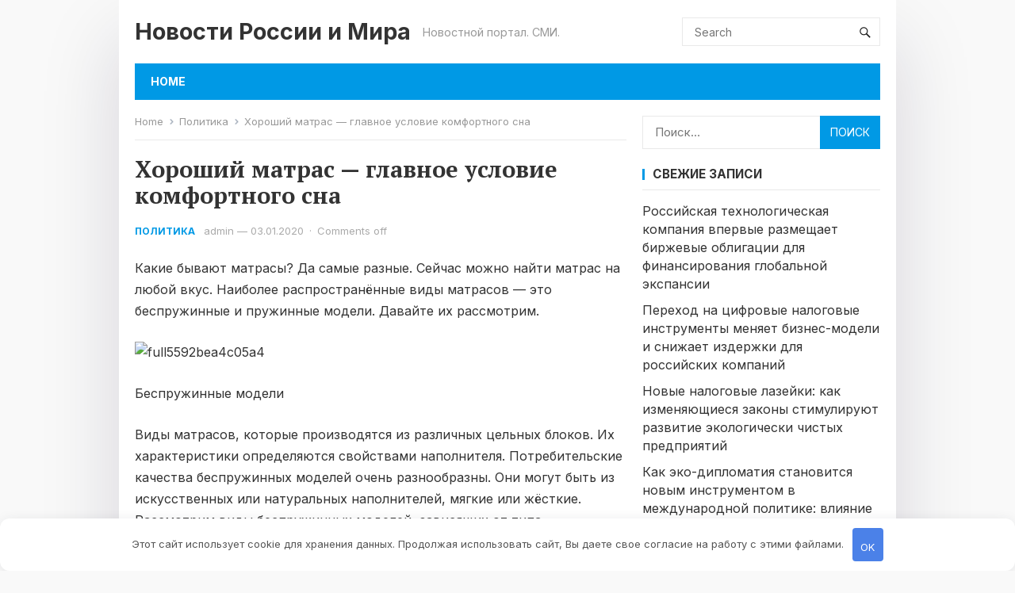

--- FILE ---
content_type: text/html; charset=UTF-8
request_url: https://studyspu.ru/marin-le-pen-ne-schitaet-krymskij-referendum-nezakonnym-skazala-chto-krym-eto-chast-rossii/
body_size: 21873
content:
<!DOCTYPE html>
<html lang="ru-RU" prefix="og: https://ogp.me/ns#">
<head>
<meta charset="UTF-8">
<meta name="viewport" content="width=device-width, initial-scale=1">
<meta http-equiv="X-UA-Compatible" content="IE=edge">
<meta name="HandheldFriendly" content="true">
<link rel="profile" href="http://gmpg.org/xfn/11">
<link rel="preconnect" href="https://fonts.googleapis.com">
<link rel="preconnect" href="https://fonts.gstatic.com" crossorigin>

<!-- SEO от Rank Math - https://rankmath.com/ -->
<title>Хороший матрас - главное условие комфортного сна - Новости России и Мира</title>
<meta name="description" content="Какие бывают матрасы? Да самые разные. Сейчас можно найти матрас на любой вкус. Наиболее распространённые виды матрасов — это беспружинные и пружинные модели."/>
<meta name="robots" content="index, follow, max-snippet:-1, max-video-preview:-1, max-image-preview:large"/>
<link rel="canonical" href="https://studyspu.ru/marin-le-pen-ne-schitaet-krymskij-referendum-nezakonnym-skazala-chto-krym-eto-chast-rossii/" />
<meta property="og:locale" content="ru_RU" />
<meta property="og:type" content="article" />
<meta property="og:title" content="Хороший матрас - главное условие комфортного сна - Новости России и Мира" />
<meta property="og:description" content="Какие бывают матрасы? Да самые разные. Сейчас можно найти матрас на любой вкус. Наиболее распространённые виды матрасов — это беспружинные и пружинные модели." />
<meta property="og:url" content="https://studyspu.ru/marin-le-pen-ne-schitaet-krymskij-referendum-nezakonnym-skazala-chto-krym-eto-chast-rossii/" />
<meta property="og:site_name" content="Новости России и Мира" />
<meta property="article:tag" content="Крым" />
<meta property="article:tag" content="Крымский" />
<meta property="article:tag" content="Ле" />
<meta property="article:tag" content="Марин" />
<meta property="article:tag" content="не" />
<meta property="article:tag" content="незаконным" />
<meta property="article:tag" content="Пен" />
<meta property="article:tag" content="референдум" />
<meta property="article:tag" content="России" />
<meta property="article:tag" content="сказала" />
<meta property="article:tag" content="считает" />
<meta property="article:tag" content="часть" />
<meta property="article:tag" content="что" />
<meta property="article:tag" content="это" />
<meta property="article:section" content="Политика" />
<meta property="og:updated_time" content="2022-09-06T12:54:43+03:00" />
<meta property="og:image" content="https://studyspu.ru/wp-content/uploads/2022/01/horoshij-matras-glavnoe-uslovie-komfortnogo-sna.jpg" />
<meta property="og:image:secure_url" content="https://studyspu.ru/wp-content/uploads/2022/01/horoshij-matras-glavnoe-uslovie-komfortnogo-sna.jpg" />
<meta property="og:image:width" content="1477" />
<meta property="og:image:height" content="1100" />
<meta property="og:image:alt" content="Хороший матрас &#8212; главное условие комфортного сна" />
<meta property="og:image:type" content="image/jpeg" />
<meta property="article:published_time" content="2020-01-03T18:18:15+03:00" />
<meta property="article:modified_time" content="2022-09-06T12:54:43+03:00" />
<meta name="twitter:card" content="summary_large_image" />
<meta name="twitter:title" content="Хороший матрас - главное условие комфортного сна - Новости России и Мира" />
<meta name="twitter:description" content="Какие бывают матрасы? Да самые разные. Сейчас можно найти матрас на любой вкус. Наиболее распространённые виды матрасов — это беспружинные и пружинные модели." />
<meta name="twitter:image" content="https://studyspu.ru/wp-content/uploads/2022/01/horoshij-matras-glavnoe-uslovie-komfortnogo-sna.jpg" />
<meta name="twitter:label1" content="Автор" />
<meta name="twitter:data1" content="admin" />
<meta name="twitter:label2" content="Время чтения" />
<meta name="twitter:data2" content="2 минуты" />
<script type="application/ld+json" class="rank-math-schema">{"@context":"https://schema.org","@graph":[{"@type":["Person","Organization"],"@id":"https://studyspu.ru/#person","name":"\u041d\u043e\u0432\u043e\u0441\u0442\u0438 \u0420\u043e\u0441\u0441\u0438\u0438 \u0438 \u041c\u0438\u0440\u0430"},{"@type":"WebSite","@id":"https://studyspu.ru/#website","url":"https://studyspu.ru","name":"\u041d\u043e\u0432\u043e\u0441\u0442\u0438 \u0420\u043e\u0441\u0441\u0438\u0438 \u0438 \u041c\u0438\u0440\u0430","publisher":{"@id":"https://studyspu.ru/#person"},"inLanguage":"ru-RU"},{"@type":"ImageObject","@id":"https://studyspu.ru/wp-content/uploads/2022/01/horoshij-matras-glavnoe-uslovie-komfortnogo-sna.jpg","url":"https://studyspu.ru/wp-content/uploads/2022/01/horoshij-matras-glavnoe-uslovie-komfortnogo-sna.jpg","width":"1477","height":"1100","inLanguage":"ru-RU"},{"@type":"WebPage","@id":"https://studyspu.ru/marin-le-pen-ne-schitaet-krymskij-referendum-nezakonnym-skazala-chto-krym-eto-chast-rossii/#webpage","url":"https://studyspu.ru/marin-le-pen-ne-schitaet-krymskij-referendum-nezakonnym-skazala-chto-krym-eto-chast-rossii/","name":"\u0425\u043e\u0440\u043e\u0448\u0438\u0439 \u043c\u0430\u0442\u0440\u0430\u0441 - \u0433\u043b\u0430\u0432\u043d\u043e\u0435 \u0443\u0441\u043b\u043e\u0432\u0438\u0435 \u043a\u043e\u043c\u0444\u043e\u0440\u0442\u043d\u043e\u0433\u043e \u0441\u043d\u0430 - \u041d\u043e\u0432\u043e\u0441\u0442\u0438 \u0420\u043e\u0441\u0441\u0438\u0438 \u0438 \u041c\u0438\u0440\u0430","datePublished":"2020-01-03T18:18:15+03:00","dateModified":"2022-09-06T12:54:43+03:00","isPartOf":{"@id":"https://studyspu.ru/#website"},"primaryImageOfPage":{"@id":"https://studyspu.ru/wp-content/uploads/2022/01/horoshij-matras-glavnoe-uslovie-komfortnogo-sna.jpg"},"inLanguage":"ru-RU"},{"@type":"Person","@id":"https://studyspu.ru/author/admin/","name":"admin","url":"https://studyspu.ru/author/admin/","image":{"@type":"ImageObject","@id":"https://secure.gravatar.com/avatar/d3036f94149cf9f1f612d42b4acb75a05d9203e5b6a6817e0edd48abeed2ca05?s=96&amp;d=mm&amp;r=g","url":"https://secure.gravatar.com/avatar/d3036f94149cf9f1f612d42b4acb75a05d9203e5b6a6817e0edd48abeed2ca05?s=96&amp;d=mm&amp;r=g","caption":"admin","inLanguage":"ru-RU"},"sameAs":["https://studyspu.ru"]},{"@type":"BlogPosting","headline":"\u0425\u043e\u0440\u043e\u0448\u0438\u0439 \u043c\u0430\u0442\u0440\u0430\u0441 - \u0433\u043b\u0430\u0432\u043d\u043e\u0435 \u0443\u0441\u043b\u043e\u0432\u0438\u0435 \u043a\u043e\u043c\u0444\u043e\u0440\u0442\u043d\u043e\u0433\u043e \u0441\u043d\u0430 - \u041d\u043e\u0432\u043e\u0441\u0442\u0438 \u0420\u043e\u0441\u0441\u0438\u0438 \u0438 \u041c\u0438\u0440\u0430","datePublished":"2020-01-03T18:18:15+03:00","dateModified":"2022-09-06T12:54:43+03:00","articleSection":"\u041f\u043e\u043b\u0438\u0442\u0438\u043a\u0430","author":{"@id":"https://studyspu.ru/author/admin/","name":"admin"},"publisher":{"@id":"https://studyspu.ru/#person"},"description":"\u041a\u0430\u043a\u0438\u0435 \u0431\u044b\u0432\u0430\u044e\u0442 \u043c\u0430\u0442\u0440\u0430\u0441\u044b? \u0414\u0430 \u0441\u0430\u043c\u044b\u0435 \u0440\u0430\u0437\u043d\u044b\u0435. \u0421\u0435\u0439\u0447\u0430\u0441 \u043c\u043e\u0436\u043d\u043e \u043d\u0430\u0439\u0442\u0438 \u043c\u0430\u0442\u0440\u0430\u0441 \u043d\u0430 \u043b\u044e\u0431\u043e\u0439 \u0432\u043a\u0443\u0441. \u041d\u0430\u0438\u0431\u043e\u043b\u0435\u0435 \u0440\u0430\u0441\u043f\u0440\u043e\u0441\u0442\u0440\u0430\u043d\u0451\u043d\u043d\u044b\u0435 \u0432\u0438\u0434\u044b \u043c\u0430\u0442\u0440\u0430\u0441\u043e\u0432 \u2014 \u044d\u0442\u043e \u0431\u0435\u0441\u043f\u0440\u0443\u0436\u0438\u043d\u043d\u044b\u0435 \u0438 \u043f\u0440\u0443\u0436\u0438\u043d\u043d\u044b\u0435 \u043c\u043e\u0434\u0435\u043b\u0438.","name":"\u0425\u043e\u0440\u043e\u0448\u0438\u0439 \u043c\u0430\u0442\u0440\u0430\u0441 - \u0433\u043b\u0430\u0432\u043d\u043e\u0435 \u0443\u0441\u043b\u043e\u0432\u0438\u0435 \u043a\u043e\u043c\u0444\u043e\u0440\u0442\u043d\u043e\u0433\u043e \u0441\u043d\u0430 - \u041d\u043e\u0432\u043e\u0441\u0442\u0438 \u0420\u043e\u0441\u0441\u0438\u0438 \u0438 \u041c\u0438\u0440\u0430","@id":"https://studyspu.ru/marin-le-pen-ne-schitaet-krymskij-referendum-nezakonnym-skazala-chto-krym-eto-chast-rossii/#richSnippet","isPartOf":{"@id":"https://studyspu.ru/marin-le-pen-ne-schitaet-krymskij-referendum-nezakonnym-skazala-chto-krym-eto-chast-rossii/#webpage"},"image":{"@id":"https://studyspu.ru/wp-content/uploads/2022/01/horoshij-matras-glavnoe-uslovie-komfortnogo-sna.jpg"},"inLanguage":"ru-RU","mainEntityOfPage":{"@id":"https://studyspu.ru/marin-le-pen-ne-schitaet-krymskij-referendum-nezakonnym-skazala-chto-krym-eto-chast-rossii/#webpage"}}]}</script>
<!-- /Rank Math WordPress SEO плагин -->

<link rel='dns-prefetch' href='//fonts.googleapis.com' />
<style id='wp-img-auto-sizes-contain-inline-css' type='text/css'>
img:is([sizes=auto i],[sizes^="auto," i]){contain-intrinsic-size:3000px 1500px}
/*# sourceURL=wp-img-auto-sizes-contain-inline-css */
</style>
<style id='classic-theme-styles-inline-css' type='text/css'>
/*! This file is auto-generated */
.wp-block-button__link{color:#fff;background-color:#32373c;border-radius:9999px;box-shadow:none;text-decoration:none;padding:calc(.667em + 2px) calc(1.333em + 2px);font-size:1.125em}.wp-block-file__button{background:#32373c;color:#fff;text-decoration:none}
/*# sourceURL=/wp-includes/css/classic-themes.min.css */
</style>
<link rel='stylesheet' id='bbspoiler-css' href='https://studyspu.ru/wp-content/plugins/bbspoiler/inc/bbspoiler.css' type='text/css' media='all' />
<link rel='stylesheet' id='enjoymini-googlefonts-css' href='https://fonts.googleapis.com/css2?family=Inter:wght@400;700&#038;family=PT+Serif:wght@400;700&#038;display=swap' type='text/css' media='all' />
<link rel='stylesheet' id='enjoymini-style-css' href='https://studyspu.ru/wp-content/themes/enjoymini/style.css' type='text/css' media='all' />
<link rel='stylesheet' id='enjoymini-responsive-style-css' href='https://studyspu.ru/wp-content/themes/enjoymini/responsive.css' type='text/css' media='all' />
<link rel='stylesheet' id='genericons-style-css' href='https://studyspu.ru/wp-content/themes/enjoymini/genericons/genericons.css' type='text/css' media='all' />
<script type="text/javascript" src="https://studyspu.ru/wp-includes/js/jquery/jquery.min.js" id="jquery-core-js"></script>
<script type="text/javascript" src="https://studyspu.ru/wp-includes/js/jquery/jquery-migrate.min.js" id="jquery-migrate-js"></script>
<script type="text/javascript" id="bbspoiler-js-extra">
/* <![CDATA[ */
var title = {"unfolded":"\u0420\u0430\u0437\u0432\u0435\u0440\u043d\u0443\u0442\u044c","folded":"\u0421\u0432\u0435\u0440\u043d\u0443\u0442\u044c"};
//# sourceURL=bbspoiler-js-extra
/* ]]> */
</script>
<script type="text/javascript" src="https://studyspu.ru/wp-content/plugins/bbspoiler/inc/bbspoiler.js" id="bbspoiler-js"></script>
<style>.pseudo-clearfy-link { color: #008acf; cursor: pointer;}.pseudo-clearfy-link:hover { text-decoration: none;}</style><meta name="yandex-verification" content="73ccc797dba18181" />
<meta name="google-site-verification" content="E7Gzi5nljm-fPpA8_HwKeTfM7pFXYQ9inH8GLKNeDcc" />
<meta name="Gogetlinks0382" /><style>.clearfy-cookie { position:fixed; left:0; right:0; bottom:0; padding:12px; color:#555555; background:#ffffff; box-shadow:0 3px 20px -5px rgba(41, 44, 56, 0.2); z-index:9999; font-size: 13px; border-radius: 12px; transition: .3s; }.clearfy-cookie--left { left: 20px; bottom: 20px; right: auto; max-width: 400px; margin-right: 20px; }.clearfy-cookie--right { left: auto; bottom: 20px; right: 20px; max-width: 400px; margin-left: 20px; }.clearfy-cookie.clearfy-cookie-hide { transform: translateY(150%) translateZ(0); opacity: 0; }.clearfy-cookie-container { max-width:1170px; margin:0 auto; text-align:center; }.clearfy-cookie-accept { background:#4b81e8; color:#fff; border:0; padding:.2em .8em; margin: 0 0 0 .5em; font-size: 13px; border-radius: 4px; cursor: pointer; }.clearfy-cookie-accept:hover,.clearfy-cookie-accept:focus { opacity: .9; }</style><style id='global-styles-inline-css' type='text/css'>
:root{--wp--preset--aspect-ratio--square: 1;--wp--preset--aspect-ratio--4-3: 4/3;--wp--preset--aspect-ratio--3-4: 3/4;--wp--preset--aspect-ratio--3-2: 3/2;--wp--preset--aspect-ratio--2-3: 2/3;--wp--preset--aspect-ratio--16-9: 16/9;--wp--preset--aspect-ratio--9-16: 9/16;--wp--preset--color--black: #000000;--wp--preset--color--cyan-bluish-gray: #abb8c3;--wp--preset--color--white: #ffffff;--wp--preset--color--pale-pink: #f78da7;--wp--preset--color--vivid-red: #cf2e2e;--wp--preset--color--luminous-vivid-orange: #ff6900;--wp--preset--color--luminous-vivid-amber: #fcb900;--wp--preset--color--light-green-cyan: #7bdcb5;--wp--preset--color--vivid-green-cyan: #00d084;--wp--preset--color--pale-cyan-blue: #8ed1fc;--wp--preset--color--vivid-cyan-blue: #0693e3;--wp--preset--color--vivid-purple: #9b51e0;--wp--preset--gradient--vivid-cyan-blue-to-vivid-purple: linear-gradient(135deg,rgb(6,147,227) 0%,rgb(155,81,224) 100%);--wp--preset--gradient--light-green-cyan-to-vivid-green-cyan: linear-gradient(135deg,rgb(122,220,180) 0%,rgb(0,208,130) 100%);--wp--preset--gradient--luminous-vivid-amber-to-luminous-vivid-orange: linear-gradient(135deg,rgb(252,185,0) 0%,rgb(255,105,0) 100%);--wp--preset--gradient--luminous-vivid-orange-to-vivid-red: linear-gradient(135deg,rgb(255,105,0) 0%,rgb(207,46,46) 100%);--wp--preset--gradient--very-light-gray-to-cyan-bluish-gray: linear-gradient(135deg,rgb(238,238,238) 0%,rgb(169,184,195) 100%);--wp--preset--gradient--cool-to-warm-spectrum: linear-gradient(135deg,rgb(74,234,220) 0%,rgb(151,120,209) 20%,rgb(207,42,186) 40%,rgb(238,44,130) 60%,rgb(251,105,98) 80%,rgb(254,248,76) 100%);--wp--preset--gradient--blush-light-purple: linear-gradient(135deg,rgb(255,206,236) 0%,rgb(152,150,240) 100%);--wp--preset--gradient--blush-bordeaux: linear-gradient(135deg,rgb(254,205,165) 0%,rgb(254,45,45) 50%,rgb(107,0,62) 100%);--wp--preset--gradient--luminous-dusk: linear-gradient(135deg,rgb(255,203,112) 0%,rgb(199,81,192) 50%,rgb(65,88,208) 100%);--wp--preset--gradient--pale-ocean: linear-gradient(135deg,rgb(255,245,203) 0%,rgb(182,227,212) 50%,rgb(51,167,181) 100%);--wp--preset--gradient--electric-grass: linear-gradient(135deg,rgb(202,248,128) 0%,rgb(113,206,126) 100%);--wp--preset--gradient--midnight: linear-gradient(135deg,rgb(2,3,129) 0%,rgb(40,116,252) 100%);--wp--preset--font-size--small: 13px;--wp--preset--font-size--medium: 20px;--wp--preset--font-size--large: 36px;--wp--preset--font-size--x-large: 42px;--wp--preset--spacing--20: 0.44rem;--wp--preset--spacing--30: 0.67rem;--wp--preset--spacing--40: 1rem;--wp--preset--spacing--50: 1.5rem;--wp--preset--spacing--60: 2.25rem;--wp--preset--spacing--70: 3.38rem;--wp--preset--spacing--80: 5.06rem;--wp--preset--shadow--natural: 6px 6px 9px rgba(0, 0, 0, 0.2);--wp--preset--shadow--deep: 12px 12px 50px rgba(0, 0, 0, 0.4);--wp--preset--shadow--sharp: 6px 6px 0px rgba(0, 0, 0, 0.2);--wp--preset--shadow--outlined: 6px 6px 0px -3px rgb(255, 255, 255), 6px 6px rgb(0, 0, 0);--wp--preset--shadow--crisp: 6px 6px 0px rgb(0, 0, 0);}:where(.is-layout-flex){gap: 0.5em;}:where(.is-layout-grid){gap: 0.5em;}body .is-layout-flex{display: flex;}.is-layout-flex{flex-wrap: wrap;align-items: center;}.is-layout-flex > :is(*, div){margin: 0;}body .is-layout-grid{display: grid;}.is-layout-grid > :is(*, div){margin: 0;}:where(.wp-block-columns.is-layout-flex){gap: 2em;}:where(.wp-block-columns.is-layout-grid){gap: 2em;}:where(.wp-block-post-template.is-layout-flex){gap: 1.25em;}:where(.wp-block-post-template.is-layout-grid){gap: 1.25em;}.has-black-color{color: var(--wp--preset--color--black) !important;}.has-cyan-bluish-gray-color{color: var(--wp--preset--color--cyan-bluish-gray) !important;}.has-white-color{color: var(--wp--preset--color--white) !important;}.has-pale-pink-color{color: var(--wp--preset--color--pale-pink) !important;}.has-vivid-red-color{color: var(--wp--preset--color--vivid-red) !important;}.has-luminous-vivid-orange-color{color: var(--wp--preset--color--luminous-vivid-orange) !important;}.has-luminous-vivid-amber-color{color: var(--wp--preset--color--luminous-vivid-amber) !important;}.has-light-green-cyan-color{color: var(--wp--preset--color--light-green-cyan) !important;}.has-vivid-green-cyan-color{color: var(--wp--preset--color--vivid-green-cyan) !important;}.has-pale-cyan-blue-color{color: var(--wp--preset--color--pale-cyan-blue) !important;}.has-vivid-cyan-blue-color{color: var(--wp--preset--color--vivid-cyan-blue) !important;}.has-vivid-purple-color{color: var(--wp--preset--color--vivid-purple) !important;}.has-black-background-color{background-color: var(--wp--preset--color--black) !important;}.has-cyan-bluish-gray-background-color{background-color: var(--wp--preset--color--cyan-bluish-gray) !important;}.has-white-background-color{background-color: var(--wp--preset--color--white) !important;}.has-pale-pink-background-color{background-color: var(--wp--preset--color--pale-pink) !important;}.has-vivid-red-background-color{background-color: var(--wp--preset--color--vivid-red) !important;}.has-luminous-vivid-orange-background-color{background-color: var(--wp--preset--color--luminous-vivid-orange) !important;}.has-luminous-vivid-amber-background-color{background-color: var(--wp--preset--color--luminous-vivid-amber) !important;}.has-light-green-cyan-background-color{background-color: var(--wp--preset--color--light-green-cyan) !important;}.has-vivid-green-cyan-background-color{background-color: var(--wp--preset--color--vivid-green-cyan) !important;}.has-pale-cyan-blue-background-color{background-color: var(--wp--preset--color--pale-cyan-blue) !important;}.has-vivid-cyan-blue-background-color{background-color: var(--wp--preset--color--vivid-cyan-blue) !important;}.has-vivid-purple-background-color{background-color: var(--wp--preset--color--vivid-purple) !important;}.has-black-border-color{border-color: var(--wp--preset--color--black) !important;}.has-cyan-bluish-gray-border-color{border-color: var(--wp--preset--color--cyan-bluish-gray) !important;}.has-white-border-color{border-color: var(--wp--preset--color--white) !important;}.has-pale-pink-border-color{border-color: var(--wp--preset--color--pale-pink) !important;}.has-vivid-red-border-color{border-color: var(--wp--preset--color--vivid-red) !important;}.has-luminous-vivid-orange-border-color{border-color: var(--wp--preset--color--luminous-vivid-orange) !important;}.has-luminous-vivid-amber-border-color{border-color: var(--wp--preset--color--luminous-vivid-amber) !important;}.has-light-green-cyan-border-color{border-color: var(--wp--preset--color--light-green-cyan) !important;}.has-vivid-green-cyan-border-color{border-color: var(--wp--preset--color--vivid-green-cyan) !important;}.has-pale-cyan-blue-border-color{border-color: var(--wp--preset--color--pale-cyan-blue) !important;}.has-vivid-cyan-blue-border-color{border-color: var(--wp--preset--color--vivid-cyan-blue) !important;}.has-vivid-purple-border-color{border-color: var(--wp--preset--color--vivid-purple) !important;}.has-vivid-cyan-blue-to-vivid-purple-gradient-background{background: var(--wp--preset--gradient--vivid-cyan-blue-to-vivid-purple) !important;}.has-light-green-cyan-to-vivid-green-cyan-gradient-background{background: var(--wp--preset--gradient--light-green-cyan-to-vivid-green-cyan) !important;}.has-luminous-vivid-amber-to-luminous-vivid-orange-gradient-background{background: var(--wp--preset--gradient--luminous-vivid-amber-to-luminous-vivid-orange) !important;}.has-luminous-vivid-orange-to-vivid-red-gradient-background{background: var(--wp--preset--gradient--luminous-vivid-orange-to-vivid-red) !important;}.has-very-light-gray-to-cyan-bluish-gray-gradient-background{background: var(--wp--preset--gradient--very-light-gray-to-cyan-bluish-gray) !important;}.has-cool-to-warm-spectrum-gradient-background{background: var(--wp--preset--gradient--cool-to-warm-spectrum) !important;}.has-blush-light-purple-gradient-background{background: var(--wp--preset--gradient--blush-light-purple) !important;}.has-blush-bordeaux-gradient-background{background: var(--wp--preset--gradient--blush-bordeaux) !important;}.has-luminous-dusk-gradient-background{background: var(--wp--preset--gradient--luminous-dusk) !important;}.has-pale-ocean-gradient-background{background: var(--wp--preset--gradient--pale-ocean) !important;}.has-electric-grass-gradient-background{background: var(--wp--preset--gradient--electric-grass) !important;}.has-midnight-gradient-background{background: var(--wp--preset--gradient--midnight) !important;}.has-small-font-size{font-size: var(--wp--preset--font-size--small) !important;}.has-medium-font-size{font-size: var(--wp--preset--font-size--medium) !important;}.has-large-font-size{font-size: var(--wp--preset--font-size--large) !important;}.has-x-large-font-size{font-size: var(--wp--preset--font-size--x-large) !important;}
/*# sourceURL=global-styles-inline-css */
</style>
</head>

<body class="wp-singular post-template-default single single-post postid-2538 single-format-standard wp-embed-responsive wp-theme-enjoymini group-blog">



<div id="page" class="site">

	<a class="skip-link screen-reader-text" href="#content">Skip to content</a>

	<header id="masthead" class="site-header clear">

		<div class="site-start clear">

			<div class="container">

			<div class="site-branding">

				
				<div class="site-title">
					<h1><a href="https://studyspu.ru">Новости России и Мира</a></h1>
				</div><!-- .site-title -->
				
				<div class="site-description">
					Новостной портал. СМИ.				</div><!-- .site-description -->				

				
			</div><!-- .site-branding -->

			<div class="header-toggles">
				<button class="toggle nav-toggle mobile-nav-toggle" data-toggle-target=".menu-modal"  data-toggle-body-class="showing-menu-modal" aria-expanded="false" data-set-focus=".close-nav-toggle">
					<span class="toggle-inner">
						<span class="toggle-icon">
							<svg class="svg-icon" aria-hidden="true" role="img" focusable="false" xmlns="http://www.w3.org/2000/svg" width="26" height="7" viewBox="0 0 26 7"><path fill-rule="evenodd" d="M332.5,45 C330.567003,45 329,43.4329966 329,41.5 C329,39.5670034 330.567003,38 332.5,38 C334.432997,38 336,39.5670034 336,41.5 C336,43.4329966 334.432997,45 332.5,45 Z M342,45 C340.067003,45 338.5,43.4329966 338.5,41.5 C338.5,39.5670034 340.067003,38 342,38 C343.932997,38 345.5,39.5670034 345.5,41.5 C345.5,43.4329966 343.932997,45 342,45 Z M351.5,45 C349.567003,45 348,43.4329966 348,41.5 C348,39.5670034 349.567003,38 351.5,38 C353.432997,38 355,39.5670034 355,41.5 C355,43.4329966 353.432997,45 351.5,45 Z" transform="translate(-329 -38)" /></svg>						</span>
						<span class="toggle-text">Menu</span>
					</span>
				</button><!-- .nav-toggle -->
			</div><!-- .header-toggles -->	

			<div class="header-search">
				<form id="searchform" method="get" action="https://studyspu.ru/">
					<input type="search" name="s" class="search-input" placeholder="Search" autocomplete="off">
					<button type="submit" class="search-submit"><span class="genericon genericon-search"></span></button>		
				</form>
			</div><!-- .header-search -->

			</div><!-- .container -->

		</div><!-- .site-start -->			

		<div id="primary-bar" class="container">

			<nav id="primary-nav" class="primary-navigation">

				
					<ul id="primary-menu" class="sf-menu">
						<li><a href="https://studyspu.ru">Home</a></li>
					</ul><!-- .sf-menu -->

				
			</nav><!-- #primary-nav -->		

		</div><!-- .primary-bar -->

		
	</header><!-- #masthead -->

	<div class="menu-modal cover-modal header-footer-group" data-modal-target-string=".menu-modal">

		<div class="menu-modal-inner modal-inner">

			<div class="menu-wrapper section-inner">

				<div class="menu-top">

					<button class="toggle close-nav-toggle fill-children-current-color" data-toggle-target=".menu-modal" data-toggle-body-class="showing-menu-modal" aria-expanded="false" data-set-focus=".menu-modal">
						<span class="toggle-text">Close Menu</span>
						<svg class="svg-icon" aria-hidden="true" role="img" focusable="false" xmlns="http://www.w3.org/2000/svg" width="16" height="16" viewBox="0 0 16 16"><polygon fill="" fill-rule="evenodd" points="6.852 7.649 .399 1.195 1.445 .149 7.899 6.602 14.352 .149 15.399 1.195 8.945 7.649 15.399 14.102 14.352 15.149 7.899 8.695 1.445 15.149 .399 14.102" /></svg>					</button><!-- .nav-toggle -->

					
					<nav class="mobile-menu" aria-label="Mobile" role="navigation">

						<ul class="modal-menu reset-list-style">

						<li class="page_item page-item-53878"><div class="ancestor-wrapper"><a href="https://studyspu.ru/karta-sayta/">Карта сайта</a></div><!-- .ancestor-wrapper --></li>
<li class="page_item page-item-2"><div class="ancestor-wrapper"><a href="https://studyspu.ru/sample-page/">Пример страницы</a></div><!-- .ancestor-wrapper --></li>

						</ul>

					</nav>

				</div><!-- .menu-top -->

			</div><!-- .menu-wrapper -->

		</div><!-- .menu-modal-inner -->

	</div><!-- .menu-modal -->		

	<div id="content" class="site-content  container">
		<div class="clear">

	<div id="primary" class="content-area">

		<main id="main" class="site-main">

		<div class="breadcrumbs">
			<span class="breadcrumbs-nav">
				<a href="https://studyspu.ru">Home</a>
				<span class="post-category"><a href="https://studyspu.ru/category/politika/">Политика</a> </span>
				<span class="post-title">Хороший матрас &#8212; главное условие комфортного сна</span>
			</span>
		</div>
		
		
<article id="post-2538" class="post-2538 post type-post status-publish format-standard has-post-thumbnail hentry category-politika tag-krym tag-krymskij tag-le tag-marin tag-ne tag-nezakonnym tag-pen tag-referendum tag-rossii tag-skazala tag-schitaet tag-chast tag-chto tag-eto">

	<header class="entry-header">

		<h1 class="entry-title">Хороший матрас &#8212; главное условие комфортного сна</h1>
		<div class="entry-meta">
	
			<span class="entry-category"><a href="https://studyspu.ru/category/politika/">Политика</a> </span>
		<span class="entry-author"><a href="https://studyspu.ru/author/admin/" title="Записи admin" rel="author">admin</a> &#8212; </span> 		
	
	
	<span class="entry-date">03.01.2020</span>
	<span class="sep">&middot;</span>
	<span class='entry-comment'><span class="comments-link">Comments off</span></span>
	
</div><!-- .entry-meta -->
		
	</header><!-- .entry-header -->

	<div class="entry-content">
		<p>Какие бывают матрасы? Да самые разные. Сейчас можно найти матрас на любой вкус. Наиболее распространённые виды матрасов — это беспружинные и пружинные модели. Давайте их рассмотрим.<span id="more-2538"></span></p>
<p><img decoding="async" src="http://fonarplus.ru/wp-content/uploads/2017/01/full5592bea4c05a4-300x200.jpg" alt="full5592bea4c05a4" class="alignnone size-medium wp-image-2720" /></p>
<p>Беспружинные модели</p>
<p>Виды матрасов, которые производятся из различных цельных блоков. Их характеристики определяются свойствами наполнителя. Потребительские качества беспружинных моделей очень разнообразны. Они могут быть из искусственных или натуральных наполнителей, мягкие или жёсткие. Рассмотрим виды беспружинных моделей, зависящих от типа наполнителя.</p>
<p>Самый качественный матрас выходит из тонких волокон ваты разной длины, которые переплетаются между собой. Такой матрас может послужить от 8 до 10 лет. Основные недостатки – это повышенная гигроскопичность и низкий ортопедический показатель. Тут кстати можно <a href=""http://walson.ru/"">купить матрас недорого</a>.</p>
<p>Матрасы из кокосовой койры часто используются только для новорождённых детей или для людей с большой массой тела. Обычно этот материал дополняет другие наполнители для повышения жёсткости модели. Кокосовая койра, которая получается при переработке кокосовых волокон, очень популярна как наполнитель в матрасах с ортопедическими свойствами. Положительные качества – это экологические свойства материала, большая прочность, высокая долговечность, гигроскопичность и воздухопроницаемость.</p>
<p>Латексные модели могут быть двух видов. Первый в качестве наполнителя имеет искусственный латекс или пенополиуретан. Второй вид имеет в качестве наполнителя природный латекс, полученный переработкой сока дерева гевея. Такие виды матрасов могут выдержать очень высокое давление массы тела человека и восстанавливаться после использования. Принимают форму человека и позволяют позвоночнику хорошо отдохнуть во время сна.</p>
<p>Матрасы с наполнителями из материалов животного происхождения (шерсть различных животных, конский волос) пользуются спросом у любителей всего натурального. Такие типы матрасов могут изготавливаться самостоятельно. Основные преимущества – это натуральность, гигроскопичность, обеспечивает вентиляцию воздуха. У некоторых людей может быть аллергия на вещества животного происхождения. Главные недостатки — недолговечность и низкий ортопедический показатель матраса.</p>
<p>Пружинные модели</p>
<p>Модель с зависимыми пружинами «Боннель». Является наиболее распространённым устройством из пружинных блоков. Прочный и долговечный недорогой матрас, который позволяет обеспечить вентиляцию отдыхающего человека. Модель имеет низкий ортопедический показатель.</p>
<p>Матрас с независимым пружинным блоком. Такие виды матрасов имеют повышенные показатели ортопедического действия. Он зависит от количества независимых пружин на единицу площади модели. Чем больше количество пружин, тем комфортнее будет чувствовать себя отдыхающий человек. Такая модель отличается большой ценой.</p>
<p>Другие виды матрасов</p>
<p>Водные матрасы оценили потребители элиты. Он обеспечивает высокий ортопедический эффект. Рекомендуется всем, у кого постоянно болит спина. Электрический подогрев увеличивает комфортность отдыха. Основной недостаток – это долгий период адаптации к водной модели. Каждые 2-3 года необходимо менять воду в таком матрасе. Большой матрас может весить 500 кг, поэтому о новой перестановке в доме можно будет пока забыть. Матрас значительно повышает влажность, за счёт конденсата.</p>
<p>Надувные матрасы накачиваются воздухом перед непосредственным применением. Такие виды матрасов очень удобны при частых переездах, для ночёвки неожиданных гостей, для отдыха дикарями и в других подобных случаях. Матрас занимает мало место при хранении, легко переноситься. Доступная цена делает этот матрас очень популярным. Есть недостатки – модель не дышит, накапливает на поверхности влагу, деформируется с течением времени, могут появляться трещины, которые пропускают воздух.</p>
<p>Гелевые матрасы самые непопулярные среди широких масс потребителей. Они используются в основном в медицинских целях при долгосрочных операциях и после них. Этому способствует уникальное свойство наполнителя таких моделей. Они запоминают форму тела в трёхмерной плоскости.</p>
<p>Противопролежневые матрасы сделаны специально для больных, которые всегда лежат. За счёт своей структуры такие виды матрасов предотвращают образования пролежней. Они имеют очень высокую цену и низкую мобильность. Инструкция применения таких матрасов требует тщательного изучения.</p>
<p>Воздушные матрасы имеют очень большие габариты. Они используются для дополнительного лечения. Обычно такие модели матрасов не приобретают в частном порядке. Характеризуются высоким ортопедическим показателем, который обеспечивает специальный встроенный компрессор.</p>
<p>Он поддерживает давление воздуха внутри матраса. Вес тела равномерно распределяется по всей площади спального ложа. Двуспальный матрас снабжён разделителем, который позволяет настроить своё спальное место индивидуально для себя. Основной недостаток – это шум компрессора, который мешает спать.</p>
	</div><!-- .entry-content -->

	<span class="entry-tags">

		<span class="tag-links"> <a href="https://studyspu.ru/tag/krym/" rel="tag">Крым</a> <a href="https://studyspu.ru/tag/krymskij/" rel="tag">Крымский</a> <a href="https://studyspu.ru/tag/le/" rel="tag">Ле</a> <a href="https://studyspu.ru/tag/marin/" rel="tag">Марин</a> <a href="https://studyspu.ru/tag/ne/" rel="tag">не</a> <a href="https://studyspu.ru/tag/nezakonnym/" rel="tag">незаконным</a> <a href="https://studyspu.ru/tag/pen/" rel="tag">Пен</a> <a href="https://studyspu.ru/tag/referendum/" rel="tag">референдум</a> <a href="https://studyspu.ru/tag/rossii/" rel="tag">России</a> <a href="https://studyspu.ru/tag/skazala/" rel="tag">сказала</a> <a href="https://studyspu.ru/tag/schitaet/" rel="tag">считает</a> <a href="https://studyspu.ru/tag/chast/" rel="tag">часть</a> <a href="https://studyspu.ru/tag/chto/" rel="tag">что</a> <a href="https://studyspu.ru/tag/eto/" rel="tag">это</a></span>			
			</span><!-- .entry-tags -->

</article><!-- #post-## -->

<div class="author-box clear">
	<a href="https://studyspu.ru/author/admin/"><img alt='' src='https://secure.gravatar.com/avatar/d3036f94149cf9f1f612d42b4acb75a05d9203e5b6a6817e0edd48abeed2ca05?s=120&#038;d=mm&#038;r=g' srcset='https://secure.gravatar.com/avatar/d3036f94149cf9f1f612d42b4acb75a05d9203e5b6a6817e0edd48abeed2ca05?s=240&#038;d=mm&#038;r=g 2x' class='avatar avatar-120 photo' height='120' width='120' decoding='async'/></a>
	<div class="author-meta">	
		<h4 class="author-name"><span><a href="https://studyspu.ru/author/admin/">admin</a></span></h4>	
		<div class="author-desc">
					</div>
	</div>
</div><!-- .author-box -->


		<div class="entry-related clear">
			<h3>Related Posts</h3>
			<div class="related-loop clear">
									<div class="post-55400 post type-post status-publish format-standard hentry category-politika">
										
						<h2 class="entry-title"><a href="https://studyspu.ru/kak-eko-diplomatiya-stanovitsya-novym-instrumentom-v-mezhdunarodnoy-politike-vliyanie-klimaticheskih-izmeneniy-na-soyuznicheskie-otnosheniya/">Как эко-дипломатия становится новым инструментом в международной политике: влияние климатических изменений на союзнические отношения.</a></h2>
					</div><!-- .grid -->
									<div class="post-54067 post type-post status-publish format-standard hentry category-politika">
										
						<h2 class="entry-title"><a href="https://studyspu.ru/vliyanie-kiberbezopasnosti-na-mezhdunarodnye-diplomaticheskie-otnosheniya-v-epohu-tsifrovyh-tehnologiy/">Влияние кибербезопасности на международные дипломатические отношения в эпоху цифровых технологий</a></h2>
					</div><!-- .grid -->
									<div class="post-53955 post type-post status-publish format-standard hentry category-politika">
										
						<h2 class="entry-title"><a href="https://studyspu.ru/vnutrennie-politicheskie-reformy-kak-instrument-ukrepleniya-doveriya-molodezhi-k-vlasti/">Внутренние политические реформы как инструмент укрепления доверия молодежи к власти</a></h2>
					</div><!-- .grid -->
									<div class="post-55850 post type-post status-publish format-standard hentry category-politika">
										
						<h2 class="entry-title"><a href="https://studyspu.ru/tehnologii-blokcheyn-v-diplomatii-kak-tsifrovye-resheniya-menyayut-mezhdunarodnye-otnosheniya-i-prozrachnost-pravitelstvennyh-resheniy/">Технологии блокчейн в дипломатии: как цифровые решения меняют международные отношения и прозрачность правительственных решений.</a></h2>
					</div><!-- .grid -->
									<div class="post-54389 post type-post status-publish format-standard hentry category-politika">
										
						<h2 class="entry-title"><a href="https://studyspu.ru/sovremennye-tehnologii-v-diplomatii-kak-iskusstvennyy-intellekt-menyaet-podhody-k-mezhdunarodnym-peregovoram-i-konfliktam/">Современные технологии в дипломатии: как искусственный интеллект меняет подходы к международным переговорам и конфликтам.</a></h2>
					</div><!-- .grid -->
									<div class="post-54933 post type-post status-publish format-standard hentry category-politika">
										
						<h2 class="entry-title"><a href="https://studyspu.ru/kontrol-za-feykovymi-novostyami-kak-tsifrovye-tehnologii-menyayut-pravila-politicheskoy-igry-v-borbe-za-obschestvennoe-mnenie/">Контроль за фейковыми новостями: как цифровые технологии меняют правила политической игры в борьбе за общественное мнение.</a></h2>
					</div><!-- .grid -->
							</div><!-- .related-posts -->
		</div><!-- .entry-related -->

			</main><!-- #main -->
	</div><!-- #primary -->


<aside id="secondary" class="widget-area sidebar">


	<div id="search-2" class="widget widget_search"><form role="search" method="get" class="search-form" action="https://studyspu.ru/">
				<label>
					<span class="screen-reader-text">Найти:</span>
					<input type="search" class="search-field" placeholder="Поиск&hellip;" value="" name="s" />
				</label>
				<input type="submit" class="search-submit" value="Поиск" />
			</form></div>
		<div id="recent-posts-2" class="widget widget_recent_entries">
		<h2 class="widget-title"><span>Свежие записи</span></h2>
		<ul>
											<li>
					<a href="https://studyspu.ru/rossiyskaya-tehnologicheskaya-kompaniya-vpervye-razmeschaet-birzhevye-obligatsii-dlya-finansirovaniya-globalnoy-ekspansii/">Российская технологическая компания впервые размещает биржевые облигации для финансирования глобальной экспансии</a>
									</li>
											<li>
					<a href="https://studyspu.ru/perehod-na-tsifrovye-nalogovye-instrumenty-menyaet-biznes-modeli-i-snizhaet-izderzhki-dlya-rossiyskih-kompaniy/">Переход на цифровые налоговые инструменты меняет бизнес-модели и снижает издержки для российских компаний</a>
									</li>
											<li>
					<a href="https://studyspu.ru/novye-nalogovye-lazeyki-kak-izmenyayuschiesya-zakony-stimuliruyut-razvitie-ekologicheski-chistyh-predpriyatiy/">Новые налоговые лазейки: как изменяющиеся законы стимулируют развитие экологически чистых предприятий</a>
									</li>
											<li>
					<a href="https://studyspu.ru/kak-eko-diplomatiya-stanovitsya-novym-instrumentom-v-mezhdunarodnoy-politike-vliyanie-klimaticheskih-izmeneniy-na-soyuznicheskie-otnosheniya/">Как эко-дипломатия становится новым инструментом в международной политике: влияние климатических изменений на союзнические отношения.</a>
									</li>
											<li>
					<a href="https://studyspu.ru/ii-v-borbe-s-mirovym-golodom-innovatsionnye-resheniya-dlya-prognozirovaniya-urozhaev-i-raspredeleniya-resursov/">ИИ в борьбе с мировым голодом: инновационные решения для прогнозирования урожаев и распределения ресурсов</a>
									</li>
					</ul>

		</div><div id="recent-comments-2" class="widget widget_recent_comments"><h2 class="widget-title"><span>Свежие комментарии</span></h2><ul id="recentcomments"><li class="recentcomments"><span class="comment-author-link"><span class="pseudo-clearfy-link" data-uri="https://betathome-de.com">betathome</span></span> к записи <a href="https://studyspu.ru/astell-kern-vypystit-besprovodnoi-cap/#comment-77730">Astell &amp; Kern выпустит беспроводной ЦАП</a></li><li class="recentcomments"><span class="comment-author-link"><span class="pseudo-clearfy-link" data-uri="http://www.vorbelutrioperbir.com">Bo Helfritz</span></span> к записи <a href="https://studyspu.ru/samsung-nachinaet-prodaji-75-duimovogo-oled-smart-tv-es9000/#comment-77729">Samsung начинает продажи 75-дюймового OLED SMART TV ES9000</a></li><li class="recentcomments"><span class="comment-author-link"><span class="pseudo-clearfy-link" data-uri="https://www.youtube.com/watch?v=VBZDnlza7sQ">Quantum Trust</span></span> к записи <a href="https://studyspu.ru/utrennyaya-fizicheskaya-zaryadka/#comment-77728">Утренняя физическая зарядка</a></li><li class="recentcomments"><span class="comment-author-link"><span class="pseudo-clearfy-link" data-uri="https://aria-resort-us.com">aria resort</span></span> к записи <a href="https://studyspu.ru/explay-gti5-navigator-s-razvitym-bluetooth/#comment-77727">Explay GTi5 – навигатор с развитым Bluetooth</a></li><li class="recentcomments"><span class="comment-author-link"><span class="pseudo-clearfy-link" data-uri="https://kosma.pl/stereotyp/2019/05/09/reaktywnosc">Oscarter</span></span> к записи <a href="https://studyspu.ru/igra-v-boga-iskysstvennoe-izmenenie-klimata-privedet-k-globalnoi-katastrofe/#comment-77726">Игра в бога: искусственное изменение климата приведет к глобальной катастрофе</a></li></ul></div><div id="archives-2" class="widget widget_archive"><h2 class="widget-title"><span>Архивы</span></h2>
			<ul>
					<li><a href='https://studyspu.ru/2025/12/'>Декабрь 2025</a></li>
	<li><a href='https://studyspu.ru/2025/11/'>Ноябрь 2025</a></li>
	<li><a href='https://studyspu.ru/2025/08/'>Август 2025</a></li>
	<li><a href='https://studyspu.ru/2025/07/'>Июль 2025</a></li>
	<li><a href='https://studyspu.ru/2025/04/'>Апрель 2025</a></li>
	<li><a href='https://studyspu.ru/2025/03/'>Март 2025</a></li>
	<li><a href='https://studyspu.ru/2025/01/'>Январь 2025</a></li>
	<li><a href='https://studyspu.ru/2024/12/'>Декабрь 2024</a></li>
	<li><a href='https://studyspu.ru/2024/11/'>Ноябрь 2024</a></li>
	<li><a href='https://studyspu.ru/2024/10/'>Октябрь 2024</a></li>
	<li><a href='https://studyspu.ru/2024/09/'>Сентябрь 2024</a></li>
	<li><a href='https://studyspu.ru/2024/08/'>Август 2024</a></li>
	<li><a href='https://studyspu.ru/2024/07/'>Июль 2024</a></li>
	<li><a href='https://studyspu.ru/2024/06/'>Июнь 2024</a></li>
	<li><a href='https://studyspu.ru/2024/05/'>Май 2024</a></li>
	<li><a href='https://studyspu.ru/2024/04/'>Апрель 2024</a></li>
	<li><a href='https://studyspu.ru/2024/03/'>Март 2024</a></li>
	<li><a href='https://studyspu.ru/2024/02/'>Февраль 2024</a></li>
	<li><a href='https://studyspu.ru/2024/01/'>Январь 2024</a></li>
	<li><a href='https://studyspu.ru/2023/12/'>Декабрь 2023</a></li>
	<li><a href='https://studyspu.ru/2023/11/'>Ноябрь 2023</a></li>
	<li><a href='https://studyspu.ru/2023/10/'>Октябрь 2023</a></li>
	<li><a href='https://studyspu.ru/2023/09/'>Сентябрь 2023</a></li>
	<li><a href='https://studyspu.ru/2023/08/'>Август 2023</a></li>
	<li><a href='https://studyspu.ru/2023/07/'>Июль 2023</a></li>
	<li><a href='https://studyspu.ru/2023/06/'>Июнь 2023</a></li>
	<li><a href='https://studyspu.ru/2023/05/'>Май 2023</a></li>
	<li><a href='https://studyspu.ru/2023/04/'>Апрель 2023</a></li>
	<li><a href='https://studyspu.ru/2023/03/'>Март 2023</a></li>
	<li><a href='https://studyspu.ru/2023/02/'>Февраль 2023</a></li>
	<li><a href='https://studyspu.ru/2023/01/'>Январь 2023</a></li>
	<li><a href='https://studyspu.ru/2022/12/'>Декабрь 2022</a></li>
	<li><a href='https://studyspu.ru/2022/11/'>Ноябрь 2022</a></li>
	<li><a href='https://studyspu.ru/2022/10/'>Октябрь 2022</a></li>
	<li><a href='https://studyspu.ru/2022/09/'>Сентябрь 2022</a></li>
	<li><a href='https://studyspu.ru/2022/08/'>Август 2022</a></li>
	<li><a href='https://studyspu.ru/2022/07/'>Июль 2022</a></li>
	<li><a href='https://studyspu.ru/2022/06/'>Июнь 2022</a></li>
	<li><a href='https://studyspu.ru/2022/05/'>Май 2022</a></li>
	<li><a href='https://studyspu.ru/2022/04/'>Апрель 2022</a></li>
	<li><a href='https://studyspu.ru/2022/03/'>Март 2022</a></li>
	<li><a href='https://studyspu.ru/2022/02/'>Февраль 2022</a></li>
	<li><a href='https://studyspu.ru/2022/01/'>Январь 2022</a></li>
	<li><a href='https://studyspu.ru/2021/12/'>Декабрь 2021</a></li>
	<li><a href='https://studyspu.ru/2021/11/'>Ноябрь 2021</a></li>
	<li><a href='https://studyspu.ru/2021/10/'>Октябрь 2021</a></li>
	<li><a href='https://studyspu.ru/2021/09/'>Сентябрь 2021</a></li>
	<li><a href='https://studyspu.ru/2021/08/'>Август 2021</a></li>
	<li><a href='https://studyspu.ru/2021/07/'>Июль 2021</a></li>
	<li><a href='https://studyspu.ru/2021/06/'>Июнь 2021</a></li>
	<li><a href='https://studyspu.ru/2021/05/'>Май 2021</a></li>
	<li><a href='https://studyspu.ru/2021/04/'>Апрель 2021</a></li>
	<li><a href='https://studyspu.ru/2021/03/'>Март 2021</a></li>
	<li><a href='https://studyspu.ru/2021/02/'>Февраль 2021</a></li>
	<li><a href='https://studyspu.ru/2021/01/'>Январь 2021</a></li>
	<li><a href='https://studyspu.ru/2020/12/'>Декабрь 2020</a></li>
	<li><a href='https://studyspu.ru/2020/11/'>Ноябрь 2020</a></li>
	<li><a href='https://studyspu.ru/2020/10/'>Октябрь 2020</a></li>
	<li><a href='https://studyspu.ru/2020/09/'>Сентябрь 2020</a></li>
	<li><a href='https://studyspu.ru/2020/08/'>Август 2020</a></li>
	<li><a href='https://studyspu.ru/2020/07/'>Июль 2020</a></li>
	<li><a href='https://studyspu.ru/2020/06/'>Июнь 2020</a></li>
	<li><a href='https://studyspu.ru/2020/05/'>Май 2020</a></li>
	<li><a href='https://studyspu.ru/2020/04/'>Апрель 2020</a></li>
	<li><a href='https://studyspu.ru/2020/03/'>Март 2020</a></li>
	<li><a href='https://studyspu.ru/2020/02/'>Февраль 2020</a></li>
	<li><a href='https://studyspu.ru/2020/01/'>Январь 2020</a></li>
	<li><a href='https://studyspu.ru/2019/12/'>Декабрь 2019</a></li>
	<li><a href='https://studyspu.ru/2019/11/'>Ноябрь 2019</a></li>
	<li><a href='https://studyspu.ru/2019/10/'>Октябрь 2019</a></li>
	<li><a href='https://studyspu.ru/2019/09/'>Сентябрь 2019</a></li>
	<li><a href='https://studyspu.ru/2019/08/'>Август 2019</a></li>
	<li><a href='https://studyspu.ru/2019/07/'>Июль 2019</a></li>
	<li><a href='https://studyspu.ru/2019/06/'>Июнь 2019</a></li>
	<li><a href='https://studyspu.ru/2019/05/'>Май 2019</a></li>
	<li><a href='https://studyspu.ru/2019/04/'>Апрель 2019</a></li>
	<li><a href='https://studyspu.ru/2019/03/'>Март 2019</a></li>
	<li><a href='https://studyspu.ru/2019/02/'>Февраль 2019</a></li>
	<li><a href='https://studyspu.ru/2019/01/'>Январь 2019</a></li>
	<li><a href='https://studyspu.ru/2018/12/'>Декабрь 2018</a></li>
	<li><a href='https://studyspu.ru/2018/11/'>Ноябрь 2018</a></li>
	<li><a href='https://studyspu.ru/2018/10/'>Октябрь 2018</a></li>
	<li><a href='https://studyspu.ru/2018/09/'>Сентябрь 2018</a></li>
	<li><a href='https://studyspu.ru/2018/08/'>Август 2018</a></li>
	<li><a href='https://studyspu.ru/2018/07/'>Июль 2018</a></li>
	<li><a href='https://studyspu.ru/2018/06/'>Июнь 2018</a></li>
	<li><a href='https://studyspu.ru/2018/05/'>Май 2018</a></li>
	<li><a href='https://studyspu.ru/2018/04/'>Апрель 2018</a></li>
	<li><a href='https://studyspu.ru/2018/03/'>Март 2018</a></li>
	<li><a href='https://studyspu.ru/2018/02/'>Февраль 2018</a></li>
	<li><a href='https://studyspu.ru/2018/01/'>Январь 2018</a></li>
	<li><a href='https://studyspu.ru/2017/12/'>Декабрь 2017</a></li>
	<li><a href='https://studyspu.ru/2017/11/'>Ноябрь 2017</a></li>
	<li><a href='https://studyspu.ru/2017/10/'>Октябрь 2017</a></li>
	<li><a href='https://studyspu.ru/2017/09/'>Сентябрь 2017</a></li>
	<li><a href='https://studyspu.ru/2017/08/'>Август 2017</a></li>
	<li><a href='https://studyspu.ru/2017/07/'>Июль 2017</a></li>
	<li><a href='https://studyspu.ru/2017/06/'>Июнь 2017</a></li>
	<li><a href='https://studyspu.ru/2017/05/'>Май 2017</a></li>
	<li><a href='https://studyspu.ru/2017/04/'>Апрель 2017</a></li>
	<li><a href='https://studyspu.ru/2017/03/'>Март 2017</a></li>
	<li><a href='https://studyspu.ru/2017/02/'>Февраль 2017</a></li>
	<li><a href='https://studyspu.ru/2017/01/'>Январь 2017</a></li>
	<li><a href='https://studyspu.ru/2016/12/'>Декабрь 2016</a></li>
	<li><a href='https://studyspu.ru/2016/11/'>Ноябрь 2016</a></li>
	<li><a href='https://studyspu.ru/2016/10/'>Октябрь 2016</a></li>
	<li><a href='https://studyspu.ru/2016/09/'>Сентябрь 2016</a></li>
	<li><a href='https://studyspu.ru/2016/08/'>Август 2016</a></li>
	<li><a href='https://studyspu.ru/2016/07/'>Июль 2016</a></li>
	<li><a href='https://studyspu.ru/2016/06/'>Июнь 2016</a></li>
	<li><a href='https://studyspu.ru/2016/05/'>Май 2016</a></li>
	<li><a href='https://studyspu.ru/2016/04/'>Апрель 2016</a></li>
	<li><a href='https://studyspu.ru/2016/03/'>Март 2016</a></li>
	<li><a href='https://studyspu.ru/2016/02/'>Февраль 2016</a></li>
	<li><a href='https://studyspu.ru/2016/01/'>Январь 2016</a></li>
	<li><a href='https://studyspu.ru/2015/12/'>Декабрь 2015</a></li>
	<li><a href='https://studyspu.ru/2015/11/'>Ноябрь 2015</a></li>
	<li><a href='https://studyspu.ru/2015/10/'>Октябрь 2015</a></li>
	<li><a href='https://studyspu.ru/2015/09/'>Сентябрь 2015</a></li>
	<li><a href='https://studyspu.ru/2015/08/'>Август 2015</a></li>
	<li><a href='https://studyspu.ru/2015/07/'>Июль 2015</a></li>
	<li><a href='https://studyspu.ru/2015/06/'>Июнь 2015</a></li>
	<li><a href='https://studyspu.ru/2015/05/'>Май 2015</a></li>
	<li><a href='https://studyspu.ru/2015/04/'>Апрель 2015</a></li>
	<li><a href='https://studyspu.ru/2015/03/'>Март 2015</a></li>
	<li><a href='https://studyspu.ru/2015/02/'>Февраль 2015</a></li>
	<li><a href='https://studyspu.ru/2015/01/'>Январь 2015</a></li>
	<li><a href='https://studyspu.ru/2014/12/'>Декабрь 2014</a></li>
	<li><a href='https://studyspu.ru/2014/11/'>Ноябрь 2014</a></li>
	<li><a href='https://studyspu.ru/2014/10/'>Октябрь 2014</a></li>
	<li><a href='https://studyspu.ru/2014/09/'>Сентябрь 2014</a></li>
	<li><a href='https://studyspu.ru/2014/08/'>Август 2014</a></li>
	<li><a href='https://studyspu.ru/2014/07/'>Июль 2014</a></li>
	<li><a href='https://studyspu.ru/2014/06/'>Июнь 2014</a></li>
	<li><a href='https://studyspu.ru/2014/05/'>Май 2014</a></li>
	<li><a href='https://studyspu.ru/2014/04/'>Апрель 2014</a></li>
	<li><a href='https://studyspu.ru/2014/03/'>Март 2014</a></li>
	<li><a href='https://studyspu.ru/2014/02/'>Февраль 2014</a></li>
	<li><a href='https://studyspu.ru/2014/01/'>Январь 2014</a></li>
	<li><a href='https://studyspu.ru/2013/12/'>Декабрь 2013</a></li>
	<li><a href='https://studyspu.ru/2013/11/'>Ноябрь 2013</a></li>
	<li><a href='https://studyspu.ru/2013/10/'>Октябрь 2013</a></li>
	<li><a href='https://studyspu.ru/2013/09/'>Сентябрь 2013</a></li>
	<li><a href='https://studyspu.ru/2013/08/'>Август 2013</a></li>
	<li><a href='https://studyspu.ru/2013/07/'>Июль 2013</a></li>
	<li><a href='https://studyspu.ru/2013/06/'>Июнь 2013</a></li>
	<li><a href='https://studyspu.ru/2013/05/'>Май 2013</a></li>
	<li><a href='https://studyspu.ru/2013/04/'>Апрель 2013</a></li>
	<li><a href='https://studyspu.ru/2013/03/'>Март 2013</a></li>
	<li><a href='https://studyspu.ru/2013/02/'>Февраль 2013</a></li>
	<li><a href='https://studyspu.ru/2013/01/'>Январь 2013</a></li>
	<li><a href='https://studyspu.ru/2012/12/'>Декабрь 2012</a></li>
	<li><a href='https://studyspu.ru/2012/11/'>Ноябрь 2012</a></li>
	<li><a href='https://studyspu.ru/2012/10/'>Октябрь 2012</a></li>
	<li><a href='https://studyspu.ru/2012/09/'>Сентябрь 2012</a></li>
	<li><a href='https://studyspu.ru/2012/08/'>Август 2012</a></li>
	<li><a href='https://studyspu.ru/2012/07/'>Июль 2012</a></li>
	<li><a href='https://studyspu.ru/2012/06/'>Июнь 2012</a></li>
	<li><a href='https://studyspu.ru/2012/05/'>Май 2012</a></li>
	<li><a href='https://studyspu.ru/2012/04/'>Апрель 2012</a></li>
	<li><a href='https://studyspu.ru/2012/03/'>Март 2012</a></li>
	<li><a href='https://studyspu.ru/2012/02/'>Февраль 2012</a></li>
	<li><a href='https://studyspu.ru/2012/01/'>Январь 2012</a></li>
	<li><a href='https://studyspu.ru/2011/12/'>Декабрь 2011</a></li>
	<li><a href='https://studyspu.ru/2011/11/'>Ноябрь 2011</a></li>
	<li><a href='https://studyspu.ru/2011/10/'>Октябрь 2011</a></li>
	<li><a href='https://studyspu.ru/2011/09/'>Сентябрь 2011</a></li>
	<li><a href='https://studyspu.ru/2011/08/'>Август 2011</a></li>
	<li><a href='https://studyspu.ru/2011/07/'>Июль 2011</a></li>
	<li><a href='https://studyspu.ru/2011/06/'>Июнь 2011</a></li>
	<li><a href='https://studyspu.ru/2011/05/'>Май 2011</a></li>
	<li><a href='https://studyspu.ru/2011/04/'>Апрель 2011</a></li>
	<li><a href='https://studyspu.ru/2011/03/'>Март 2011</a></li>
	<li><a href='https://studyspu.ru/2011/02/'>Февраль 2011</a></li>
	<li><a href='https://studyspu.ru/2011/01/'>Январь 2011</a></li>
	<li><a href='https://studyspu.ru/2010/12/'>Декабрь 2010</a></li>
	<li><a href='https://studyspu.ru/2010/11/'>Ноябрь 2010</a></li>
	<li><a href='https://studyspu.ru/2010/10/'>Октябрь 2010</a></li>
	<li><a href='https://studyspu.ru/2010/09/'>Сентябрь 2010</a></li>
	<li><a href='https://studyspu.ru/2010/08/'>Август 2010</a></li>
	<li><a href='https://studyspu.ru/2010/07/'>Июль 2010</a></li>
	<li><a href='https://studyspu.ru/2010/06/'>Июнь 2010</a></li>
	<li><a href='https://studyspu.ru/2010/05/'>Май 2010</a></li>
	<li><a href='https://studyspu.ru/2010/04/'>Апрель 2010</a></li>
	<li><a href='https://studyspu.ru/2010/03/'>Март 2010</a></li>
	<li><a href='https://studyspu.ru/2010/02/'>Февраль 2010</a></li>
	<li><a href='https://studyspu.ru/2010/01/'>Январь 2010</a></li>
	<li><a href='https://studyspu.ru/2009/12/'>Декабрь 2009</a></li>
	<li><a href='https://studyspu.ru/2009/11/'>Ноябрь 2009</a></li>
	<li><a href='https://studyspu.ru/2009/10/'>Октябрь 2009</a></li>
	<li><a href='https://studyspu.ru/2009/09/'>Сентябрь 2009</a></li>
	<li><a href='https://studyspu.ru/2009/08/'>Август 2009</a></li>
	<li><a href='https://studyspu.ru/2009/07/'>Июль 2009</a></li>
	<li><a href='https://studyspu.ru/2009/06/'>Июнь 2009</a></li>
	<li><a href='https://studyspu.ru/2009/05/'>Май 2009</a></li>
	<li><a href='https://studyspu.ru/2009/04/'>Апрель 2009</a></li>
	<li><a href='https://studyspu.ru/2009/03/'>Март 2009</a></li>
	<li><a href='https://studyspu.ru/2009/02/'>Февраль 2009</a></li>
	<li><a href='https://studyspu.ru/2009/01/'>Январь 2009</a></li>
	<li><a href='https://studyspu.ru/2008/12/'>Декабрь 2008</a></li>
	<li><a href='https://studyspu.ru/2008/11/'>Ноябрь 2008</a></li>
	<li><a href='https://studyspu.ru/2008/10/'>Октябрь 2008</a></li>
	<li><a href='https://studyspu.ru/2008/09/'>Сентябрь 2008</a></li>
	<li><a href='https://studyspu.ru/2008/08/'>Август 2008</a></li>
	<li><a href='https://studyspu.ru/2008/07/'>Июль 2008</a></li>
	<li><a href='https://studyspu.ru/2008/06/'>Июнь 2008</a></li>
	<li><a href='https://studyspu.ru/2008/05/'>Май 2008</a></li>
	<li><a href='https://studyspu.ru/2008/04/'>Апрель 2008</a></li>
	<li><a href='https://studyspu.ru/2008/03/'>Март 2008</a></li>
	<li><a href='https://studyspu.ru/2008/02/'>Февраль 2008</a></li>
	<li><a href='https://studyspu.ru/2008/01/'>Январь 2008</a></li>
	<li><a href='https://studyspu.ru/2007/12/'>Декабрь 2007</a></li>
	<li><a href='https://studyspu.ru/2007/11/'>Ноябрь 2007</a></li>
	<li><a href='https://studyspu.ru/2007/10/'>Октябрь 2007</a></li>
	<li><a href='https://studyspu.ru/2007/09/'>Сентябрь 2007</a></li>
	<li><a href='https://studyspu.ru/2007/08/'>Август 2007</a></li>
	<li><a href='https://studyspu.ru/2007/07/'>Июль 2007</a></li>
	<li><a href='https://studyspu.ru/2007/06/'>Июнь 2007</a></li>
	<li><a href='https://studyspu.ru/2007/05/'>Май 2007</a></li>
	<li><a href='https://studyspu.ru/2007/04/'>Апрель 2007</a></li>
	<li><a href='https://studyspu.ru/2007/03/'>Март 2007</a></li>
	<li><a href='https://studyspu.ru/2007/02/'>Февраль 2007</a></li>
	<li><a href='https://studyspu.ru/2007/01/'>Январь 2007</a></li>
	<li><a href='https://studyspu.ru/2006/12/'>Декабрь 2006</a></li>
	<li><a href='https://studyspu.ru/2006/11/'>Ноябрь 2006</a></li>
	<li><a href='https://studyspu.ru/2006/10/'>Октябрь 2006</a></li>
	<li><a href='https://studyspu.ru/2006/09/'>Сентябрь 2006</a></li>
	<li><a href='https://studyspu.ru/2006/08/'>Август 2006</a></li>
	<li><a href='https://studyspu.ru/2006/07/'>Июль 2006</a></li>
	<li><a href='https://studyspu.ru/2006/06/'>Июнь 2006</a></li>
	<li><a href='https://studyspu.ru/2006/05/'>Май 2006</a></li>
	<li><a href='https://studyspu.ru/2006/04/'>Апрель 2006</a></li>
	<li><a href='https://studyspu.ru/2006/03/'>Март 2006</a></li>
	<li><a href='https://studyspu.ru/2006/02/'>Февраль 2006</a></li>
	<li><a href='https://studyspu.ru/2006/01/'>Январь 2006</a></li>
	<li><a href='https://studyspu.ru/2005/12/'>Декабрь 2005</a></li>
	<li><a href='https://studyspu.ru/2005/11/'>Ноябрь 2005</a></li>
	<li><a href='https://studyspu.ru/2005/10/'>Октябрь 2005</a></li>
	<li><a href='https://studyspu.ru/2005/09/'>Сентябрь 2005</a></li>
	<li><a href='https://studyspu.ru/2005/08/'>Август 2005</a></li>
	<li><a href='https://studyspu.ru/2005/07/'>Июль 2005</a></li>
	<li><a href='https://studyspu.ru/2005/06/'>Июнь 2005</a></li>
	<li><a href='https://studyspu.ru/2005/05/'>Май 2005</a></li>
	<li><a href='https://studyspu.ru/2005/04/'>Апрель 2005</a></li>
	<li><a href='https://studyspu.ru/2005/03/'>Март 2005</a></li>
	<li><a href='https://studyspu.ru/2005/02/'>Февраль 2005</a></li>
	<li><a href='https://studyspu.ru/2005/01/'>Январь 2005</a></li>
	<li><a href='https://studyspu.ru/2004/12/'>Декабрь 2004</a></li>
	<li><a href='https://studyspu.ru/2004/11/'>Ноябрь 2004</a></li>
	<li><a href='https://studyspu.ru/2004/10/'>Октябрь 2004</a></li>
	<li><a href='https://studyspu.ru/2004/09/'>Сентябрь 2004</a></li>
	<li><a href='https://studyspu.ru/2004/08/'>Август 2004</a></li>
	<li><a href='https://studyspu.ru/2004/07/'>Июль 2004</a></li>
	<li><a href='https://studyspu.ru/2004/06/'>Июнь 2004</a></li>
	<li><a href='https://studyspu.ru/2004/05/'>Май 2004</a></li>
	<li><a href='https://studyspu.ru/2004/04/'>Апрель 2004</a></li>
	<li><a href='https://studyspu.ru/2004/03/'>Март 2004</a></li>
	<li><a href='https://studyspu.ru/2004/02/'>Февраль 2004</a></li>
	<li><a href='https://studyspu.ru/2004/01/'>Январь 2004</a></li>
	<li><a href='https://studyspu.ru/2003/12/'>Декабрь 2003</a></li>
	<li><a href='https://studyspu.ru/2003/11/'>Ноябрь 2003</a></li>
	<li><a href='https://studyspu.ru/2003/10/'>Октябрь 2003</a></li>
	<li><a href='https://studyspu.ru/2003/09/'>Сентябрь 2003</a></li>
	<li><a href='https://studyspu.ru/2003/08/'>Август 2003</a></li>
	<li><a href='https://studyspu.ru/2003/07/'>Июль 2003</a></li>
	<li><a href='https://studyspu.ru/2003/06/'>Июнь 2003</a></li>
	<li><a href='https://studyspu.ru/2003/05/'>Май 2003</a></li>
	<li><a href='https://studyspu.ru/2003/04/'>Апрель 2003</a></li>
	<li><a href='https://studyspu.ru/2003/03/'>Март 2003</a></li>
	<li><a href='https://studyspu.ru/2003/02/'>Февраль 2003</a></li>
	<li><a href='https://studyspu.ru/2003/01/'>Январь 2003</a></li>
	<li><a href='https://studyspu.ru/2002/12/'>Декабрь 2002</a></li>
	<li><a href='https://studyspu.ru/2002/11/'>Ноябрь 2002</a></li>
	<li><a href='https://studyspu.ru/2002/10/'>Октябрь 2002</a></li>
	<li><a href='https://studyspu.ru/2002/09/'>Сентябрь 2002</a></li>
	<li><a href='https://studyspu.ru/2002/08/'>Август 2002</a></li>
	<li><a href='https://studyspu.ru/2002/07/'>Июль 2002</a></li>
	<li><a href='https://studyspu.ru/2002/06/'>Июнь 2002</a></li>
	<li><a href='https://studyspu.ru/2002/05/'>Май 2002</a></li>
	<li><a href='https://studyspu.ru/2002/04/'>Апрель 2002</a></li>
	<li><a href='https://studyspu.ru/2002/03/'>Март 2002</a></li>
	<li><a href='https://studyspu.ru/2002/02/'>Февраль 2002</a></li>
	<li><a href='https://studyspu.ru/2002/01/'>Январь 2002</a></li>
	<li><a href='https://studyspu.ru/2001/12/'>Декабрь 2001</a></li>
	<li><a href='https://studyspu.ru/2001/11/'>Ноябрь 2001</a></li>
	<li><a href='https://studyspu.ru/2001/10/'>Октябрь 2001</a></li>
	<li><a href='https://studyspu.ru/2001/09/'>Сентябрь 2001</a></li>
	<li><a href='https://studyspu.ru/2001/08/'>Август 2001</a></li>
	<li><a href='https://studyspu.ru/2001/07/'>Июль 2001</a></li>
	<li><a href='https://studyspu.ru/2001/06/'>Июнь 2001</a></li>
	<li><a href='https://studyspu.ru/2001/05/'>Май 2001</a></li>
	<li><a href='https://studyspu.ru/2001/04/'>Апрель 2001</a></li>
	<li><a href='https://studyspu.ru/2001/03/'>Март 2001</a></li>
	<li><a href='https://studyspu.ru/2001/02/'>Февраль 2001</a></li>
	<li><a href='https://studyspu.ru/2001/01/'>Январь 2001</a></li>
	<li><a href='https://studyspu.ru/2000/12/'>Декабрь 2000</a></li>
	<li><a href='https://studyspu.ru/2000/11/'>Ноябрь 2000</a></li>
	<li><a href='https://studyspu.ru/2000/10/'>Октябрь 2000</a></li>
	<li><a href='https://studyspu.ru/2000/09/'>Сентябрь 2000</a></li>
	<li><a href='https://studyspu.ru/2000/08/'>Август 2000</a></li>
	<li><a href='https://studyspu.ru/2000/07/'>Июль 2000</a></li>
	<li><a href='https://studyspu.ru/2000/06/'>Июнь 2000</a></li>
	<li><a href='https://studyspu.ru/2000/05/'>Май 2000</a></li>
	<li><a href='https://studyspu.ru/2000/04/'>Апрель 2000</a></li>
	<li><a href='https://studyspu.ru/2000/03/'>Март 2000</a></li>
	<li><a href='https://studyspu.ru/2000/02/'>Февраль 2000</a></li>
	<li><a href='https://studyspu.ru/2000/01/'>Январь 2000</a></li>
	<li><a href='https://studyspu.ru/1999/12/'>Декабрь 1999</a></li>
	<li><a href='https://studyspu.ru/1999/11/'>Ноябрь 1999</a></li>
	<li><a href='https://studyspu.ru/1999/10/'>Октябрь 1999</a></li>
	<li><a href='https://studyspu.ru/1999/09/'>Сентябрь 1999</a></li>
	<li><a href='https://studyspu.ru/1999/08/'>Август 1999</a></li>
	<li><a href='https://studyspu.ru/1999/07/'>Июль 1999</a></li>
	<li><a href='https://studyspu.ru/1999/06/'>Июнь 1999</a></li>
	<li><a href='https://studyspu.ru/1999/05/'>Май 1999</a></li>
	<li><a href='https://studyspu.ru/1999/04/'>Апрель 1999</a></li>
	<li><a href='https://studyspu.ru/1999/03/'>Март 1999</a></li>
	<li><a href='https://studyspu.ru/1999/02/'>Февраль 1999</a></li>
	<li><a href='https://studyspu.ru/1999/01/'>Январь 1999</a></li>
	<li><a href='https://studyspu.ru/1998/12/'>Декабрь 1998</a></li>
	<li><a href='https://studyspu.ru/1998/11/'>Ноябрь 1998</a></li>
	<li><a href='https://studyspu.ru/1998/10/'>Октябрь 1998</a></li>
	<li><a href='https://studyspu.ru/1998/09/'>Сентябрь 1998</a></li>
	<li><a href='https://studyspu.ru/1998/08/'>Август 1998</a></li>
	<li><a href='https://studyspu.ru/1998/07/'>Июль 1998</a></li>
	<li><a href='https://studyspu.ru/1998/06/'>Июнь 1998</a></li>
	<li><a href='https://studyspu.ru/1998/05/'>Май 1998</a></li>
	<li><a href='https://studyspu.ru/1998/04/'>Апрель 1998</a></li>
	<li><a href='https://studyspu.ru/1998/03/'>Март 1998</a></li>
	<li><a href='https://studyspu.ru/1998/02/'>Февраль 1998</a></li>
	<li><a href='https://studyspu.ru/1998/01/'>Январь 1998</a></li>
	<li><a href='https://studyspu.ru/1997/12/'>Декабрь 1997</a></li>
	<li><a href='https://studyspu.ru/1997/11/'>Ноябрь 1997</a></li>
	<li><a href='https://studyspu.ru/1997/10/'>Октябрь 1997</a></li>
	<li><a href='https://studyspu.ru/1997/09/'>Сентябрь 1997</a></li>
	<li><a href='https://studyspu.ru/1997/08/'>Август 1997</a></li>
	<li><a href='https://studyspu.ru/1997/07/'>Июль 1997</a></li>
	<li><a href='https://studyspu.ru/1997/06/'>Июнь 1997</a></li>
	<li><a href='https://studyspu.ru/1997/05/'>Май 1997</a></li>
	<li><a href='https://studyspu.ru/1997/04/'>Апрель 1997</a></li>
	<li><a href='https://studyspu.ru/1997/03/'>Март 1997</a></li>
	<li><a href='https://studyspu.ru/1997/02/'>Февраль 1997</a></li>
	<li><a href='https://studyspu.ru/1997/01/'>Январь 1997</a></li>
	<li><a href='https://studyspu.ru/1996/12/'>Декабрь 1996</a></li>
	<li><a href='https://studyspu.ru/1996/11/'>Ноябрь 1996</a></li>
	<li><a href='https://studyspu.ru/1996/10/'>Октябрь 1996</a></li>
	<li><a href='https://studyspu.ru/1996/09/'>Сентябрь 1996</a></li>
	<li><a href='https://studyspu.ru/1996/08/'>Август 1996</a></li>
	<li><a href='https://studyspu.ru/1996/07/'>Июль 1996</a></li>
	<li><a href='https://studyspu.ru/1996/06/'>Июнь 1996</a></li>
	<li><a href='https://studyspu.ru/1996/05/'>Май 1996</a></li>
	<li><a href='https://studyspu.ru/1996/04/'>Апрель 1996</a></li>
	<li><a href='https://studyspu.ru/1996/03/'>Март 1996</a></li>
	<li><a href='https://studyspu.ru/1996/02/'>Февраль 1996</a></li>
	<li><a href='https://studyspu.ru/1996/01/'>Январь 1996</a></li>
	<li><a href='https://studyspu.ru/1995/12/'>Декабрь 1995</a></li>
	<li><a href='https://studyspu.ru/1995/11/'>Ноябрь 1995</a></li>
	<li><a href='https://studyspu.ru/1995/10/'>Октябрь 1995</a></li>
	<li><a href='https://studyspu.ru/1995/09/'>Сентябрь 1995</a></li>
	<li><a href='https://studyspu.ru/1995/08/'>Август 1995</a></li>
	<li><a href='https://studyspu.ru/1995/07/'>Июль 1995</a></li>
	<li><a href='https://studyspu.ru/1995/06/'>Июнь 1995</a></li>
	<li><a href='https://studyspu.ru/1995/05/'>Май 1995</a></li>
	<li><a href='https://studyspu.ru/1995/04/'>Апрель 1995</a></li>
	<li><a href='https://studyspu.ru/1995/03/'>Март 1995</a></li>
	<li><a href='https://studyspu.ru/1995/02/'>Февраль 1995</a></li>
	<li><a href='https://studyspu.ru/1995/01/'>Январь 1995</a></li>
	<li><a href='https://studyspu.ru/1994/12/'>Декабрь 1994</a></li>
	<li><a href='https://studyspu.ru/1994/11/'>Ноябрь 1994</a></li>
	<li><a href='https://studyspu.ru/1994/10/'>Октябрь 1994</a></li>
	<li><a href='https://studyspu.ru/1994/09/'>Сентябрь 1994</a></li>
	<li><a href='https://studyspu.ru/1994/08/'>Август 1994</a></li>
	<li><a href='https://studyspu.ru/1994/07/'>Июль 1994</a></li>
	<li><a href='https://studyspu.ru/1994/06/'>Июнь 1994</a></li>
	<li><a href='https://studyspu.ru/1994/05/'>Май 1994</a></li>
	<li><a href='https://studyspu.ru/1994/04/'>Апрель 1994</a></li>
	<li><a href='https://studyspu.ru/1994/03/'>Март 1994</a></li>
	<li><a href='https://studyspu.ru/1994/02/'>Февраль 1994</a></li>
	<li><a href='https://studyspu.ru/1994/01/'>Январь 1994</a></li>
	<li><a href='https://studyspu.ru/1993/12/'>Декабрь 1993</a></li>
	<li><a href='https://studyspu.ru/1993/11/'>Ноябрь 1993</a></li>
	<li><a href='https://studyspu.ru/1993/10/'>Октябрь 1993</a></li>
	<li><a href='https://studyspu.ru/1993/09/'>Сентябрь 1993</a></li>
	<li><a href='https://studyspu.ru/1993/08/'>Август 1993</a></li>
	<li><a href='https://studyspu.ru/1993/07/'>Июль 1993</a></li>
	<li><a href='https://studyspu.ru/1993/06/'>Июнь 1993</a></li>
	<li><a href='https://studyspu.ru/1993/05/'>Май 1993</a></li>
	<li><a href='https://studyspu.ru/1993/04/'>Апрель 1993</a></li>
	<li><a href='https://studyspu.ru/1993/03/'>Март 1993</a></li>
	<li><a href='https://studyspu.ru/1993/02/'>Февраль 1993</a></li>
	<li><a href='https://studyspu.ru/1993/01/'>Январь 1993</a></li>
	<li><a href='https://studyspu.ru/1992/12/'>Декабрь 1992</a></li>
	<li><a href='https://studyspu.ru/1992/11/'>Ноябрь 1992</a></li>
	<li><a href='https://studyspu.ru/1992/10/'>Октябрь 1992</a></li>
	<li><a href='https://studyspu.ru/1992/09/'>Сентябрь 1992</a></li>
	<li><a href='https://studyspu.ru/1992/08/'>Август 1992</a></li>
	<li><a href='https://studyspu.ru/1992/07/'>Июль 1992</a></li>
	<li><a href='https://studyspu.ru/1992/06/'>Июнь 1992</a></li>
	<li><a href='https://studyspu.ru/1992/05/'>Май 1992</a></li>
	<li><a href='https://studyspu.ru/1992/04/'>Апрель 1992</a></li>
	<li><a href='https://studyspu.ru/1992/03/'>Март 1992</a></li>
	<li><a href='https://studyspu.ru/1992/02/'>Февраль 1992</a></li>
	<li><a href='https://studyspu.ru/1992/01/'>Январь 1992</a></li>
	<li><a href='https://studyspu.ru/1991/12/'>Декабрь 1991</a></li>
	<li><a href='https://studyspu.ru/1991/11/'>Ноябрь 1991</a></li>
	<li><a href='https://studyspu.ru/1991/10/'>Октябрь 1991</a></li>
	<li><a href='https://studyspu.ru/1991/09/'>Сентябрь 1991</a></li>
	<li><a href='https://studyspu.ru/1991/08/'>Август 1991</a></li>
	<li><a href='https://studyspu.ru/1991/07/'>Июль 1991</a></li>
	<li><a href='https://studyspu.ru/1991/06/'>Июнь 1991</a></li>
	<li><a href='https://studyspu.ru/1991/05/'>Май 1991</a></li>
	<li><a href='https://studyspu.ru/1991/04/'>Апрель 1991</a></li>
	<li><a href='https://studyspu.ru/1991/03/'>Март 1991</a></li>
	<li><a href='https://studyspu.ru/1991/02/'>Февраль 1991</a></li>
	<li><a href='https://studyspu.ru/1991/01/'>Январь 1991</a></li>
	<li><a href='https://studyspu.ru/1990/12/'>Декабрь 1990</a></li>
	<li><a href='https://studyspu.ru/1990/11/'>Ноябрь 1990</a></li>
	<li><a href='https://studyspu.ru/1990/10/'>Октябрь 1990</a></li>
	<li><a href='https://studyspu.ru/1990/09/'>Сентябрь 1990</a></li>
	<li><a href='https://studyspu.ru/1990/08/'>Август 1990</a></li>
	<li><a href='https://studyspu.ru/1990/07/'>Июль 1990</a></li>
	<li><a href='https://studyspu.ru/1990/06/'>Июнь 1990</a></li>
	<li><a href='https://studyspu.ru/1990/05/'>Май 1990</a></li>
	<li><a href='https://studyspu.ru/1990/04/'>Апрель 1990</a></li>
	<li><a href='https://studyspu.ru/1990/03/'>Март 1990</a></li>
	<li><a href='https://studyspu.ru/1990/02/'>Февраль 1990</a></li>
	<li><a href='https://studyspu.ru/1990/01/'>Январь 1990</a></li>
	<li><a href='https://studyspu.ru/1989/12/'>Декабрь 1989</a></li>
	<li><a href='https://studyspu.ru/1989/11/'>Ноябрь 1989</a></li>
	<li><a href='https://studyspu.ru/1989/10/'>Октябрь 1989</a></li>
	<li><a href='https://studyspu.ru/1989/09/'>Сентябрь 1989</a></li>
	<li><a href='https://studyspu.ru/1989/08/'>Август 1989</a></li>
	<li><a href='https://studyspu.ru/1989/07/'>Июль 1989</a></li>
	<li><a href='https://studyspu.ru/1989/06/'>Июнь 1989</a></li>
	<li><a href='https://studyspu.ru/1989/05/'>Май 1989</a></li>
	<li><a href='https://studyspu.ru/1989/04/'>Апрель 1989</a></li>
	<li><a href='https://studyspu.ru/1989/03/'>Март 1989</a></li>
	<li><a href='https://studyspu.ru/1989/02/'>Февраль 1989</a></li>
	<li><a href='https://studyspu.ru/1989/01/'>Январь 1989</a></li>
	<li><a href='https://studyspu.ru/1988/12/'>Декабрь 1988</a></li>
	<li><a href='https://studyspu.ru/1988/11/'>Ноябрь 1988</a></li>
	<li><a href='https://studyspu.ru/1988/10/'>Октябрь 1988</a></li>
	<li><a href='https://studyspu.ru/1988/09/'>Сентябрь 1988</a></li>
	<li><a href='https://studyspu.ru/1988/08/'>Август 1988</a></li>
	<li><a href='https://studyspu.ru/1988/07/'>Июль 1988</a></li>
	<li><a href='https://studyspu.ru/1988/06/'>Июнь 1988</a></li>
	<li><a href='https://studyspu.ru/1988/05/'>Май 1988</a></li>
	<li><a href='https://studyspu.ru/1988/04/'>Апрель 1988</a></li>
	<li><a href='https://studyspu.ru/1988/03/'>Март 1988</a></li>
	<li><a href='https://studyspu.ru/1988/02/'>Февраль 1988</a></li>
	<li><a href='https://studyspu.ru/1988/01/'>Январь 1988</a></li>
	<li><a href='https://studyspu.ru/1987/12/'>Декабрь 1987</a></li>
	<li><a href='https://studyspu.ru/1987/11/'>Ноябрь 1987</a></li>
	<li><a href='https://studyspu.ru/1987/10/'>Октябрь 1987</a></li>
	<li><a href='https://studyspu.ru/1987/09/'>Сентябрь 1987</a></li>
	<li><a href='https://studyspu.ru/1987/08/'>Август 1987</a></li>
	<li><a href='https://studyspu.ru/1987/07/'>Июль 1987</a></li>
	<li><a href='https://studyspu.ru/1987/06/'>Июнь 1987</a></li>
	<li><a href='https://studyspu.ru/1987/05/'>Май 1987</a></li>
	<li><a href='https://studyspu.ru/1987/04/'>Апрель 1987</a></li>
	<li><a href='https://studyspu.ru/1987/03/'>Март 1987</a></li>
	<li><a href='https://studyspu.ru/1987/02/'>Февраль 1987</a></li>
	<li><a href='https://studyspu.ru/1987/01/'>Январь 1987</a></li>
	<li><a href='https://studyspu.ru/1986/12/'>Декабрь 1986</a></li>
	<li><a href='https://studyspu.ru/1986/11/'>Ноябрь 1986</a></li>
	<li><a href='https://studyspu.ru/1986/10/'>Октябрь 1986</a></li>
	<li><a href='https://studyspu.ru/1986/09/'>Сентябрь 1986</a></li>
	<li><a href='https://studyspu.ru/1986/08/'>Август 1986</a></li>
	<li><a href='https://studyspu.ru/1986/07/'>Июль 1986</a></li>
	<li><a href='https://studyspu.ru/1986/06/'>Июнь 1986</a></li>
	<li><a href='https://studyspu.ru/1986/05/'>Май 1986</a></li>
	<li><a href='https://studyspu.ru/1986/04/'>Апрель 1986</a></li>
	<li><a href='https://studyspu.ru/1986/03/'>Март 1986</a></li>
	<li><a href='https://studyspu.ru/1986/02/'>Февраль 1986</a></li>
	<li><a href='https://studyspu.ru/1986/01/'>Январь 1986</a></li>
	<li><a href='https://studyspu.ru/1985/12/'>Декабрь 1985</a></li>
	<li><a href='https://studyspu.ru/1985/11/'>Ноябрь 1985</a></li>
	<li><a href='https://studyspu.ru/1985/10/'>Октябрь 1985</a></li>
	<li><a href='https://studyspu.ru/1985/09/'>Сентябрь 1985</a></li>
	<li><a href='https://studyspu.ru/1985/08/'>Август 1985</a></li>
	<li><a href='https://studyspu.ru/1985/07/'>Июль 1985</a></li>
	<li><a href='https://studyspu.ru/1985/06/'>Июнь 1985</a></li>
	<li><a href='https://studyspu.ru/1985/05/'>Май 1985</a></li>
	<li><a href='https://studyspu.ru/1985/04/'>Апрель 1985</a></li>
	<li><a href='https://studyspu.ru/1985/03/'>Март 1985</a></li>
	<li><a href='https://studyspu.ru/1985/02/'>Февраль 1985</a></li>
	<li><a href='https://studyspu.ru/1985/01/'>Январь 1985</a></li>
	<li><a href='https://studyspu.ru/1984/12/'>Декабрь 1984</a></li>
	<li><a href='https://studyspu.ru/1984/11/'>Ноябрь 1984</a></li>
	<li><a href='https://studyspu.ru/1984/10/'>Октябрь 1984</a></li>
	<li><a href='https://studyspu.ru/1984/09/'>Сентябрь 1984</a></li>
	<li><a href='https://studyspu.ru/1984/08/'>Август 1984</a></li>
	<li><a href='https://studyspu.ru/1984/07/'>Июль 1984</a></li>
	<li><a href='https://studyspu.ru/1984/06/'>Июнь 1984</a></li>
	<li><a href='https://studyspu.ru/1984/05/'>Май 1984</a></li>
	<li><a href='https://studyspu.ru/1984/04/'>Апрель 1984</a></li>
	<li><a href='https://studyspu.ru/1984/03/'>Март 1984</a></li>
	<li><a href='https://studyspu.ru/1984/02/'>Февраль 1984</a></li>
	<li><a href='https://studyspu.ru/1984/01/'>Январь 1984</a></li>
	<li><a href='https://studyspu.ru/1983/12/'>Декабрь 1983</a></li>
	<li><a href='https://studyspu.ru/1983/11/'>Ноябрь 1983</a></li>
	<li><a href='https://studyspu.ru/1983/10/'>Октябрь 1983</a></li>
	<li><a href='https://studyspu.ru/1983/09/'>Сентябрь 1983</a></li>
	<li><a href='https://studyspu.ru/1983/08/'>Август 1983</a></li>
	<li><a href='https://studyspu.ru/1983/07/'>Июль 1983</a></li>
	<li><a href='https://studyspu.ru/1983/06/'>Июнь 1983</a></li>
	<li><a href='https://studyspu.ru/1983/05/'>Май 1983</a></li>
	<li><a href='https://studyspu.ru/1983/04/'>Апрель 1983</a></li>
	<li><a href='https://studyspu.ru/1983/03/'>Март 1983</a></li>
	<li><a href='https://studyspu.ru/1983/02/'>Февраль 1983</a></li>
	<li><a href='https://studyspu.ru/1983/01/'>Январь 1983</a></li>
	<li><a href='https://studyspu.ru/1982/12/'>Декабрь 1982</a></li>
	<li><a href='https://studyspu.ru/1982/11/'>Ноябрь 1982</a></li>
	<li><a href='https://studyspu.ru/1982/10/'>Октябрь 1982</a></li>
	<li><a href='https://studyspu.ru/1982/09/'>Сентябрь 1982</a></li>
	<li><a href='https://studyspu.ru/1982/08/'>Август 1982</a></li>
	<li><a href='https://studyspu.ru/1982/07/'>Июль 1982</a></li>
	<li><a href='https://studyspu.ru/1982/06/'>Июнь 1982</a></li>
	<li><a href='https://studyspu.ru/1982/05/'>Май 1982</a></li>
	<li><a href='https://studyspu.ru/1982/04/'>Апрель 1982</a></li>
	<li><a href='https://studyspu.ru/1982/03/'>Март 1982</a></li>
	<li><a href='https://studyspu.ru/1982/02/'>Февраль 1982</a></li>
	<li><a href='https://studyspu.ru/1982/01/'>Январь 1982</a></li>
	<li><a href='https://studyspu.ru/1981/12/'>Декабрь 1981</a></li>
	<li><a href='https://studyspu.ru/1981/11/'>Ноябрь 1981</a></li>
	<li><a href='https://studyspu.ru/1981/10/'>Октябрь 1981</a></li>
	<li><a href='https://studyspu.ru/1981/09/'>Сентябрь 1981</a></li>
	<li><a href='https://studyspu.ru/1981/08/'>Август 1981</a></li>
	<li><a href='https://studyspu.ru/1981/07/'>Июль 1981</a></li>
	<li><a href='https://studyspu.ru/1981/06/'>Июнь 1981</a></li>
	<li><a href='https://studyspu.ru/1981/05/'>Май 1981</a></li>
	<li><a href='https://studyspu.ru/1981/04/'>Апрель 1981</a></li>
	<li><a href='https://studyspu.ru/1981/03/'>Март 1981</a></li>
	<li><a href='https://studyspu.ru/1981/02/'>Февраль 1981</a></li>
	<li><a href='https://studyspu.ru/1981/01/'>Январь 1981</a></li>
	<li><a href='https://studyspu.ru/1980/12/'>Декабрь 1980</a></li>
	<li><a href='https://studyspu.ru/1980/11/'>Ноябрь 1980</a></li>
	<li><a href='https://studyspu.ru/1980/10/'>Октябрь 1980</a></li>
	<li><a href='https://studyspu.ru/1980/09/'>Сентябрь 1980</a></li>
	<li><a href='https://studyspu.ru/1980/08/'>Август 1980</a></li>
	<li><a href='https://studyspu.ru/1980/07/'>Июль 1980</a></li>
	<li><a href='https://studyspu.ru/1980/06/'>Июнь 1980</a></li>
	<li><a href='https://studyspu.ru/1980/05/'>Май 1980</a></li>
	<li><a href='https://studyspu.ru/1980/04/'>Апрель 1980</a></li>
	<li><a href='https://studyspu.ru/1980/03/'>Март 1980</a></li>
	<li><a href='https://studyspu.ru/1980/02/'>Февраль 1980</a></li>
	<li><a href='https://studyspu.ru/1980/01/'>Январь 1980</a></li>
	<li><a href='https://studyspu.ru/1979/12/'>Декабрь 1979</a></li>
	<li><a href='https://studyspu.ru/1979/11/'>Ноябрь 1979</a></li>
	<li><a href='https://studyspu.ru/1979/10/'>Октябрь 1979</a></li>
	<li><a href='https://studyspu.ru/1979/09/'>Сентябрь 1979</a></li>
	<li><a href='https://studyspu.ru/1979/08/'>Август 1979</a></li>
	<li><a href='https://studyspu.ru/1979/07/'>Июль 1979</a></li>
	<li><a href='https://studyspu.ru/1979/06/'>Июнь 1979</a></li>
	<li><a href='https://studyspu.ru/1979/05/'>Май 1979</a></li>
	<li><a href='https://studyspu.ru/1979/04/'>Апрель 1979</a></li>
	<li><a href='https://studyspu.ru/1979/03/'>Март 1979</a></li>
	<li><a href='https://studyspu.ru/1979/02/'>Февраль 1979</a></li>
	<li><a href='https://studyspu.ru/1979/01/'>Январь 1979</a></li>
	<li><a href='https://studyspu.ru/1978/12/'>Декабрь 1978</a></li>
	<li><a href='https://studyspu.ru/1978/11/'>Ноябрь 1978</a></li>
	<li><a href='https://studyspu.ru/1978/10/'>Октябрь 1978</a></li>
	<li><a href='https://studyspu.ru/1978/09/'>Сентябрь 1978</a></li>
	<li><a href='https://studyspu.ru/1978/08/'>Август 1978</a></li>
	<li><a href='https://studyspu.ru/1978/07/'>Июль 1978</a></li>
	<li><a href='https://studyspu.ru/1978/06/'>Июнь 1978</a></li>
	<li><a href='https://studyspu.ru/1978/05/'>Май 1978</a></li>
	<li><a href='https://studyspu.ru/1978/04/'>Апрель 1978</a></li>
	<li><a href='https://studyspu.ru/1978/03/'>Март 1978</a></li>
	<li><a href='https://studyspu.ru/1978/02/'>Февраль 1978</a></li>
	<li><a href='https://studyspu.ru/1978/01/'>Январь 1978</a></li>
	<li><a href='https://studyspu.ru/1977/12/'>Декабрь 1977</a></li>
	<li><a href='https://studyspu.ru/1977/11/'>Ноябрь 1977</a></li>
	<li><a href='https://studyspu.ru/1977/10/'>Октябрь 1977</a></li>
	<li><a href='https://studyspu.ru/1977/09/'>Сентябрь 1977</a></li>
	<li><a href='https://studyspu.ru/1977/08/'>Август 1977</a></li>
	<li><a href='https://studyspu.ru/1977/07/'>Июль 1977</a></li>
	<li><a href='https://studyspu.ru/1977/06/'>Июнь 1977</a></li>
	<li><a href='https://studyspu.ru/1977/05/'>Май 1977</a></li>
	<li><a href='https://studyspu.ru/1977/04/'>Апрель 1977</a></li>
	<li><a href='https://studyspu.ru/1977/03/'>Март 1977</a></li>
	<li><a href='https://studyspu.ru/1977/02/'>Февраль 1977</a></li>
	<li><a href='https://studyspu.ru/1977/01/'>Январь 1977</a></li>
	<li><a href='https://studyspu.ru/1976/12/'>Декабрь 1976</a></li>
	<li><a href='https://studyspu.ru/1976/11/'>Ноябрь 1976</a></li>
	<li><a href='https://studyspu.ru/1976/10/'>Октябрь 1976</a></li>
	<li><a href='https://studyspu.ru/1976/09/'>Сентябрь 1976</a></li>
	<li><a href='https://studyspu.ru/1976/08/'>Август 1976</a></li>
	<li><a href='https://studyspu.ru/1976/07/'>Июль 1976</a></li>
	<li><a href='https://studyspu.ru/1976/06/'>Июнь 1976</a></li>
	<li><a href='https://studyspu.ru/1976/05/'>Май 1976</a></li>
	<li><a href='https://studyspu.ru/1976/04/'>Апрель 1976</a></li>
	<li><a href='https://studyspu.ru/1976/03/'>Март 1976</a></li>
	<li><a href='https://studyspu.ru/1976/02/'>Февраль 1976</a></li>
	<li><a href='https://studyspu.ru/1976/01/'>Январь 1976</a></li>
	<li><a href='https://studyspu.ru/1975/12/'>Декабрь 1975</a></li>
	<li><a href='https://studyspu.ru/1975/11/'>Ноябрь 1975</a></li>
	<li><a href='https://studyspu.ru/1975/10/'>Октябрь 1975</a></li>
	<li><a href='https://studyspu.ru/1975/09/'>Сентябрь 1975</a></li>
	<li><a href='https://studyspu.ru/1975/08/'>Август 1975</a></li>
	<li><a href='https://studyspu.ru/1975/07/'>Июль 1975</a></li>
	<li><a href='https://studyspu.ru/1975/06/'>Июнь 1975</a></li>
	<li><a href='https://studyspu.ru/1975/05/'>Май 1975</a></li>
	<li><a href='https://studyspu.ru/1975/04/'>Апрель 1975</a></li>
	<li><a href='https://studyspu.ru/1975/03/'>Март 1975</a></li>
	<li><a href='https://studyspu.ru/1975/02/'>Февраль 1975</a></li>
	<li><a href='https://studyspu.ru/1975/01/'>Январь 1975</a></li>
	<li><a href='https://studyspu.ru/1974/12/'>Декабрь 1974</a></li>
	<li><a href='https://studyspu.ru/1974/11/'>Ноябрь 1974</a></li>
	<li><a href='https://studyspu.ru/1974/10/'>Октябрь 1974</a></li>
	<li><a href='https://studyspu.ru/1974/09/'>Сентябрь 1974</a></li>
	<li><a href='https://studyspu.ru/1974/08/'>Август 1974</a></li>
	<li><a href='https://studyspu.ru/1974/07/'>Июль 1974</a></li>
	<li><a href='https://studyspu.ru/1974/06/'>Июнь 1974</a></li>
	<li><a href='https://studyspu.ru/1974/05/'>Май 1974</a></li>
	<li><a href='https://studyspu.ru/1974/04/'>Апрель 1974</a></li>
	<li><a href='https://studyspu.ru/1974/03/'>Март 1974</a></li>
	<li><a href='https://studyspu.ru/1974/02/'>Февраль 1974</a></li>
	<li><a href='https://studyspu.ru/1974/01/'>Январь 1974</a></li>
	<li><a href='https://studyspu.ru/1973/12/'>Декабрь 1973</a></li>
	<li><a href='https://studyspu.ru/1973/11/'>Ноябрь 1973</a></li>
	<li><a href='https://studyspu.ru/1973/10/'>Октябрь 1973</a></li>
	<li><a href='https://studyspu.ru/1973/09/'>Сентябрь 1973</a></li>
	<li><a href='https://studyspu.ru/1973/08/'>Август 1973</a></li>
	<li><a href='https://studyspu.ru/1973/07/'>Июль 1973</a></li>
	<li><a href='https://studyspu.ru/1973/06/'>Июнь 1973</a></li>
	<li><a href='https://studyspu.ru/1973/05/'>Май 1973</a></li>
	<li><a href='https://studyspu.ru/1973/04/'>Апрель 1973</a></li>
	<li><a href='https://studyspu.ru/1973/03/'>Март 1973</a></li>
	<li><a href='https://studyspu.ru/1973/02/'>Февраль 1973</a></li>
	<li><a href='https://studyspu.ru/1973/01/'>Январь 1973</a></li>
	<li><a href='https://studyspu.ru/1972/12/'>Декабрь 1972</a></li>
	<li><a href='https://studyspu.ru/1972/11/'>Ноябрь 1972</a></li>
	<li><a href='https://studyspu.ru/1972/10/'>Октябрь 1972</a></li>
	<li><a href='https://studyspu.ru/1972/09/'>Сентябрь 1972</a></li>
	<li><a href='https://studyspu.ru/1972/08/'>Август 1972</a></li>
	<li><a href='https://studyspu.ru/1972/07/'>Июль 1972</a></li>
	<li><a href='https://studyspu.ru/1972/06/'>Июнь 1972</a></li>
	<li><a href='https://studyspu.ru/1972/05/'>Май 1972</a></li>
	<li><a href='https://studyspu.ru/1972/04/'>Апрель 1972</a></li>
	<li><a href='https://studyspu.ru/1972/03/'>Март 1972</a></li>
	<li><a href='https://studyspu.ru/1972/02/'>Февраль 1972</a></li>
	<li><a href='https://studyspu.ru/1972/01/'>Январь 1972</a></li>
	<li><a href='https://studyspu.ru/1971/12/'>Декабрь 1971</a></li>
	<li><a href='https://studyspu.ru/1971/11/'>Ноябрь 1971</a></li>
	<li><a href='https://studyspu.ru/1971/10/'>Октябрь 1971</a></li>
	<li><a href='https://studyspu.ru/1971/09/'>Сентябрь 1971</a></li>
	<li><a href='https://studyspu.ru/1971/08/'>Август 1971</a></li>
	<li><a href='https://studyspu.ru/1971/07/'>Июль 1971</a></li>
	<li><a href='https://studyspu.ru/1971/06/'>Июнь 1971</a></li>
	<li><a href='https://studyspu.ru/1971/05/'>Май 1971</a></li>
	<li><a href='https://studyspu.ru/1971/04/'>Апрель 1971</a></li>
	<li><a href='https://studyspu.ru/1971/03/'>Март 1971</a></li>
	<li><a href='https://studyspu.ru/1971/02/'>Февраль 1971</a></li>
	<li><a href='https://studyspu.ru/1971/01/'>Январь 1971</a></li>
	<li><a href='https://studyspu.ru/1970/12/'>Декабрь 1970</a></li>
	<li><a href='https://studyspu.ru/1970/11/'>Ноябрь 1970</a></li>
	<li><a href='https://studyspu.ru/1970/10/'>Октябрь 1970</a></li>
	<li><a href='https://studyspu.ru/1970/09/'>Сентябрь 1970</a></li>
	<li><a href='https://studyspu.ru/1970/08/'>Август 1970</a></li>
	<li><a href='https://studyspu.ru/1970/07/'>Июль 1970</a></li>
	<li><a href='https://studyspu.ru/1970/06/'>Июнь 1970</a></li>
	<li><a href='https://studyspu.ru/1970/05/'>Май 1970</a></li>
	<li><a href='https://studyspu.ru/1970/04/'>Апрель 1970</a></li>
	<li><a href='https://studyspu.ru/1970/03/'>Март 1970</a></li>
	<li><a href='https://studyspu.ru/1970/02/'>Февраль 1970</a></li>
	<li><a href='https://studyspu.ru/1970/01/'>Январь 1970</a></li>
	<li><a href='https://studyspu.ru/1969/12/'>Декабрь 1969</a></li>
	<li><a href='https://studyspu.ru/1969/11/'>Ноябрь 1969</a></li>
	<li><a href='https://studyspu.ru/1969/10/'>Октябрь 1969</a></li>
	<li><a href='https://studyspu.ru/1969/09/'>Сентябрь 1969</a></li>
	<li><a href='https://studyspu.ru/1969/08/'>Август 1969</a></li>
	<li><a href='https://studyspu.ru/1969/07/'>Июль 1969</a></li>
	<li><a href='https://studyspu.ru/1969/06/'>Июнь 1969</a></li>
	<li><a href='https://studyspu.ru/1969/05/'>Май 1969</a></li>
	<li><a href='https://studyspu.ru/1969/04/'>Апрель 1969</a></li>
	<li><a href='https://studyspu.ru/1969/03/'>Март 1969</a></li>
	<li><a href='https://studyspu.ru/1969/02/'>Февраль 1969</a></li>
	<li><a href='https://studyspu.ru/1969/01/'>Январь 1969</a></li>
	<li><a href='https://studyspu.ru/1968/12/'>Декабрь 1968</a></li>
	<li><a href='https://studyspu.ru/1968/11/'>Ноябрь 1968</a></li>
	<li><a href='https://studyspu.ru/1968/10/'>Октябрь 1968</a></li>
	<li><a href='https://studyspu.ru/1968/09/'>Сентябрь 1968</a></li>
	<li><a href='https://studyspu.ru/1968/08/'>Август 1968</a></li>
	<li><a href='https://studyspu.ru/1968/07/'>Июль 1968</a></li>
	<li><a href='https://studyspu.ru/1968/06/'>Июнь 1968</a></li>
	<li><a href='https://studyspu.ru/1968/05/'>Май 1968</a></li>
	<li><a href='https://studyspu.ru/1968/04/'>Апрель 1968</a></li>
	<li><a href='https://studyspu.ru/1968/03/'>Март 1968</a></li>
	<li><a href='https://studyspu.ru/1968/02/'>Февраль 1968</a></li>
	<li><a href='https://studyspu.ru/1968/01/'>Январь 1968</a></li>
	<li><a href='https://studyspu.ru/1967/12/'>Декабрь 1967</a></li>
	<li><a href='https://studyspu.ru/1967/11/'>Ноябрь 1967</a></li>
	<li><a href='https://studyspu.ru/1967/10/'>Октябрь 1967</a></li>
	<li><a href='https://studyspu.ru/1967/09/'>Сентябрь 1967</a></li>
	<li><a href='https://studyspu.ru/1967/08/'>Август 1967</a></li>
	<li><a href='https://studyspu.ru/1967/07/'>Июль 1967</a></li>
	<li><a href='https://studyspu.ru/1967/06/'>Июнь 1967</a></li>
	<li><a href='https://studyspu.ru/1967/05/'>Май 1967</a></li>
	<li><a href='https://studyspu.ru/1967/04/'>Апрель 1967</a></li>
	<li><a href='https://studyspu.ru/1967/03/'>Март 1967</a></li>
	<li><a href='https://studyspu.ru/1967/02/'>Февраль 1967</a></li>
	<li><a href='https://studyspu.ru/1967/01/'>Январь 1967</a></li>
	<li><a href='https://studyspu.ru/1966/12/'>Декабрь 1966</a></li>
	<li><a href='https://studyspu.ru/1966/11/'>Ноябрь 1966</a></li>
	<li><a href='https://studyspu.ru/1966/10/'>Октябрь 1966</a></li>
	<li><a href='https://studyspu.ru/1966/09/'>Сентябрь 1966</a></li>
	<li><a href='https://studyspu.ru/1966/08/'>Август 1966</a></li>
	<li><a href='https://studyspu.ru/1966/07/'>Июль 1966</a></li>
	<li><a href='https://studyspu.ru/1966/06/'>Июнь 1966</a></li>
	<li><a href='https://studyspu.ru/1966/05/'>Май 1966</a></li>
	<li><a href='https://studyspu.ru/1966/04/'>Апрель 1966</a></li>
	<li><a href='https://studyspu.ru/1966/03/'>Март 1966</a></li>
	<li><a href='https://studyspu.ru/1966/02/'>Февраль 1966</a></li>
	<li><a href='https://studyspu.ru/1966/01/'>Январь 1966</a></li>
	<li><a href='https://studyspu.ru/1965/12/'>Декабрь 1965</a></li>
	<li><a href='https://studyspu.ru/1965/11/'>Ноябрь 1965</a></li>
	<li><a href='https://studyspu.ru/1965/10/'>Октябрь 1965</a></li>
	<li><a href='https://studyspu.ru/1965/09/'>Сентябрь 1965</a></li>
	<li><a href='https://studyspu.ru/1965/08/'>Август 1965</a></li>
	<li><a href='https://studyspu.ru/1965/07/'>Июль 1965</a></li>
	<li><a href='https://studyspu.ru/1965/06/'>Июнь 1965</a></li>
	<li><a href='https://studyspu.ru/1965/05/'>Май 1965</a></li>
	<li><a href='https://studyspu.ru/1965/04/'>Апрель 1965</a></li>
	<li><a href='https://studyspu.ru/1965/03/'>Март 1965</a></li>
	<li><a href='https://studyspu.ru/1965/02/'>Февраль 1965</a></li>
	<li><a href='https://studyspu.ru/1965/01/'>Январь 1965</a></li>
	<li><a href='https://studyspu.ru/1964/12/'>Декабрь 1964</a></li>
	<li><a href='https://studyspu.ru/1964/11/'>Ноябрь 1964</a></li>
	<li><a href='https://studyspu.ru/1964/10/'>Октябрь 1964</a></li>
	<li><a href='https://studyspu.ru/1964/09/'>Сентябрь 1964</a></li>
	<li><a href='https://studyspu.ru/1964/08/'>Август 1964</a></li>
	<li><a href='https://studyspu.ru/1964/07/'>Июль 1964</a></li>
	<li><a href='https://studyspu.ru/1964/06/'>Июнь 1964</a></li>
	<li><a href='https://studyspu.ru/1964/05/'>Май 1964</a></li>
	<li><a href='https://studyspu.ru/1964/04/'>Апрель 1964</a></li>
	<li><a href='https://studyspu.ru/1964/03/'>Март 1964</a></li>
	<li><a href='https://studyspu.ru/1964/02/'>Февраль 1964</a></li>
	<li><a href='https://studyspu.ru/1964/01/'>Январь 1964</a></li>
	<li><a href='https://studyspu.ru/1963/12/'>Декабрь 1963</a></li>
	<li><a href='https://studyspu.ru/1963/11/'>Ноябрь 1963</a></li>
	<li><a href='https://studyspu.ru/1963/10/'>Октябрь 1963</a></li>
	<li><a href='https://studyspu.ru/1963/09/'>Сентябрь 1963</a></li>
	<li><a href='https://studyspu.ru/1963/08/'>Август 1963</a></li>
	<li><a href='https://studyspu.ru/1963/07/'>Июль 1963</a></li>
	<li><a href='https://studyspu.ru/1963/06/'>Июнь 1963</a></li>
	<li><a href='https://studyspu.ru/1963/05/'>Май 1963</a></li>
	<li><a href='https://studyspu.ru/1963/04/'>Апрель 1963</a></li>
	<li><a href='https://studyspu.ru/1963/03/'>Март 1963</a></li>
	<li><a href='https://studyspu.ru/1963/02/'>Февраль 1963</a></li>
	<li><a href='https://studyspu.ru/1963/01/'>Январь 1963</a></li>
	<li><a href='https://studyspu.ru/1962/12/'>Декабрь 1962</a></li>
	<li><a href='https://studyspu.ru/1962/11/'>Ноябрь 1962</a></li>
	<li><a href='https://studyspu.ru/1962/10/'>Октябрь 1962</a></li>
	<li><a href='https://studyspu.ru/1962/09/'>Сентябрь 1962</a></li>
	<li><a href='https://studyspu.ru/1962/08/'>Август 1962</a></li>
	<li><a href='https://studyspu.ru/1962/07/'>Июль 1962</a></li>
	<li><a href='https://studyspu.ru/1962/06/'>Июнь 1962</a></li>
	<li><a href='https://studyspu.ru/1962/05/'>Май 1962</a></li>
	<li><a href='https://studyspu.ru/1962/04/'>Апрель 1962</a></li>
	<li><a href='https://studyspu.ru/1962/03/'>Март 1962</a></li>
	<li><a href='https://studyspu.ru/1962/02/'>Февраль 1962</a></li>
	<li><a href='https://studyspu.ru/1962/01/'>Январь 1962</a></li>
	<li><a href='https://studyspu.ru/1961/12/'>Декабрь 1961</a></li>
	<li><a href='https://studyspu.ru/1961/11/'>Ноябрь 1961</a></li>
	<li><a href='https://studyspu.ru/1961/10/'>Октябрь 1961</a></li>
	<li><a href='https://studyspu.ru/1961/09/'>Сентябрь 1961</a></li>
	<li><a href='https://studyspu.ru/1961/08/'>Август 1961</a></li>
	<li><a href='https://studyspu.ru/1961/07/'>Июль 1961</a></li>
	<li><a href='https://studyspu.ru/1961/06/'>Июнь 1961</a></li>
	<li><a href='https://studyspu.ru/1961/05/'>Май 1961</a></li>
	<li><a href='https://studyspu.ru/1961/04/'>Апрель 1961</a></li>
	<li><a href='https://studyspu.ru/1961/03/'>Март 1961</a></li>
	<li><a href='https://studyspu.ru/1961/02/'>Февраль 1961</a></li>
	<li><a href='https://studyspu.ru/1961/01/'>Январь 1961</a></li>
	<li><a href='https://studyspu.ru/1960/12/'>Декабрь 1960</a></li>
	<li><a href='https://studyspu.ru/1960/11/'>Ноябрь 1960</a></li>
	<li><a href='https://studyspu.ru/1960/10/'>Октябрь 1960</a></li>
	<li><a href='https://studyspu.ru/1960/09/'>Сентябрь 1960</a></li>
	<li><a href='https://studyspu.ru/1960/08/'>Август 1960</a></li>
	<li><a href='https://studyspu.ru/1960/07/'>Июль 1960</a></li>
	<li><a href='https://studyspu.ru/1960/06/'>Июнь 1960</a></li>
	<li><a href='https://studyspu.ru/1960/05/'>Май 1960</a></li>
	<li><a href='https://studyspu.ru/1960/04/'>Апрель 1960</a></li>
	<li><a href='https://studyspu.ru/1960/03/'>Март 1960</a></li>
	<li><a href='https://studyspu.ru/1960/02/'>Февраль 1960</a></li>
	<li><a href='https://studyspu.ru/1960/01/'>Январь 1960</a></li>
	<li><a href='https://studyspu.ru/1959/12/'>Декабрь 1959</a></li>
	<li><a href='https://studyspu.ru/1959/11/'>Ноябрь 1959</a></li>
	<li><a href='https://studyspu.ru/1959/10/'>Октябрь 1959</a></li>
	<li><a href='https://studyspu.ru/1959/09/'>Сентябрь 1959</a></li>
	<li><a href='https://studyspu.ru/1959/08/'>Август 1959</a></li>
	<li><a href='https://studyspu.ru/1959/07/'>Июль 1959</a></li>
	<li><a href='https://studyspu.ru/1959/06/'>Июнь 1959</a></li>
	<li><a href='https://studyspu.ru/1959/05/'>Май 1959</a></li>
	<li><a href='https://studyspu.ru/1959/04/'>Апрель 1959</a></li>
	<li><a href='https://studyspu.ru/1959/03/'>Март 1959</a></li>
	<li><a href='https://studyspu.ru/1959/02/'>Февраль 1959</a></li>
	<li><a href='https://studyspu.ru/1959/01/'>Январь 1959</a></li>
	<li><a href='https://studyspu.ru/1958/12/'>Декабрь 1958</a></li>
	<li><a href='https://studyspu.ru/1958/11/'>Ноябрь 1958</a></li>
	<li><a href='https://studyspu.ru/1958/10/'>Октябрь 1958</a></li>
	<li><a href='https://studyspu.ru/1958/09/'>Сентябрь 1958</a></li>
	<li><a href='https://studyspu.ru/1958/08/'>Август 1958</a></li>
	<li><a href='https://studyspu.ru/1958/07/'>Июль 1958</a></li>
	<li><a href='https://studyspu.ru/1958/06/'>Июнь 1958</a></li>
	<li><a href='https://studyspu.ru/1958/05/'>Май 1958</a></li>
	<li><a href='https://studyspu.ru/1958/04/'>Апрель 1958</a></li>
	<li><a href='https://studyspu.ru/1958/03/'>Март 1958</a></li>
	<li><a href='https://studyspu.ru/1958/02/'>Февраль 1958</a></li>
	<li><a href='https://studyspu.ru/1958/01/'>Январь 1958</a></li>
	<li><a href='https://studyspu.ru/1957/12/'>Декабрь 1957</a></li>
	<li><a href='https://studyspu.ru/1957/11/'>Ноябрь 1957</a></li>
	<li><a href='https://studyspu.ru/1957/10/'>Октябрь 1957</a></li>
	<li><a href='https://studyspu.ru/1957/09/'>Сентябрь 1957</a></li>
	<li><a href='https://studyspu.ru/1957/08/'>Август 1957</a></li>
	<li><a href='https://studyspu.ru/1957/07/'>Июль 1957</a></li>
	<li><a href='https://studyspu.ru/1957/06/'>Июнь 1957</a></li>
	<li><a href='https://studyspu.ru/1957/05/'>Май 1957</a></li>
	<li><a href='https://studyspu.ru/1957/04/'>Апрель 1957</a></li>
	<li><a href='https://studyspu.ru/1957/03/'>Март 1957</a></li>
	<li><a href='https://studyspu.ru/1957/02/'>Февраль 1957</a></li>
	<li><a href='https://studyspu.ru/1957/01/'>Январь 1957</a></li>
	<li><a href='https://studyspu.ru/1956/12/'>Декабрь 1956</a></li>
	<li><a href='https://studyspu.ru/1956/11/'>Ноябрь 1956</a></li>
	<li><a href='https://studyspu.ru/1956/10/'>Октябрь 1956</a></li>
	<li><a href='https://studyspu.ru/1956/09/'>Сентябрь 1956</a></li>
	<li><a href='https://studyspu.ru/1956/08/'>Август 1956</a></li>
	<li><a href='https://studyspu.ru/1956/07/'>Июль 1956</a></li>
	<li><a href='https://studyspu.ru/1956/06/'>Июнь 1956</a></li>
	<li><a href='https://studyspu.ru/1956/05/'>Май 1956</a></li>
	<li><a href='https://studyspu.ru/1956/04/'>Апрель 1956</a></li>
	<li><a href='https://studyspu.ru/1956/03/'>Март 1956</a></li>
	<li><a href='https://studyspu.ru/1956/02/'>Февраль 1956</a></li>
	<li><a href='https://studyspu.ru/1956/01/'>Январь 1956</a></li>
	<li><a href='https://studyspu.ru/1955/12/'>Декабрь 1955</a></li>
	<li><a href='https://studyspu.ru/1955/11/'>Ноябрь 1955</a></li>
	<li><a href='https://studyspu.ru/1955/10/'>Октябрь 1955</a></li>
	<li><a href='https://studyspu.ru/1955/09/'>Сентябрь 1955</a></li>
	<li><a href='https://studyspu.ru/1955/08/'>Август 1955</a></li>
	<li><a href='https://studyspu.ru/1955/07/'>Июль 1955</a></li>
	<li><a href='https://studyspu.ru/1955/06/'>Июнь 1955</a></li>
	<li><a href='https://studyspu.ru/1955/05/'>Май 1955</a></li>
	<li><a href='https://studyspu.ru/1955/04/'>Апрель 1955</a></li>
	<li><a href='https://studyspu.ru/1955/03/'>Март 1955</a></li>
	<li><a href='https://studyspu.ru/1955/02/'>Февраль 1955</a></li>
	<li><a href='https://studyspu.ru/1955/01/'>Январь 1955</a></li>
	<li><a href='https://studyspu.ru/1954/12/'>Декабрь 1954</a></li>
	<li><a href='https://studyspu.ru/1954/11/'>Ноябрь 1954</a></li>
	<li><a href='https://studyspu.ru/1954/10/'>Октябрь 1954</a></li>
	<li><a href='https://studyspu.ru/1954/09/'>Сентябрь 1954</a></li>
	<li><a href='https://studyspu.ru/1954/08/'>Август 1954</a></li>
	<li><a href='https://studyspu.ru/1954/07/'>Июль 1954</a></li>
	<li><a href='https://studyspu.ru/1954/06/'>Июнь 1954</a></li>
	<li><a href='https://studyspu.ru/1954/05/'>Май 1954</a></li>
	<li><a href='https://studyspu.ru/1954/04/'>Апрель 1954</a></li>
	<li><a href='https://studyspu.ru/1954/03/'>Март 1954</a></li>
	<li><a href='https://studyspu.ru/1954/02/'>Февраль 1954</a></li>
	<li><a href='https://studyspu.ru/1954/01/'>Январь 1954</a></li>
	<li><a href='https://studyspu.ru/1953/12/'>Декабрь 1953</a></li>
	<li><a href='https://studyspu.ru/1953/11/'>Ноябрь 1953</a></li>
	<li><a href='https://studyspu.ru/1953/10/'>Октябрь 1953</a></li>
	<li><a href='https://studyspu.ru/1953/09/'>Сентябрь 1953</a></li>
	<li><a href='https://studyspu.ru/1953/08/'>Август 1953</a></li>
	<li><a href='https://studyspu.ru/1953/07/'>Июль 1953</a></li>
	<li><a href='https://studyspu.ru/1953/06/'>Июнь 1953</a></li>
	<li><a href='https://studyspu.ru/1953/05/'>Май 1953</a></li>
	<li><a href='https://studyspu.ru/1953/04/'>Апрель 1953</a></li>
	<li><a href='https://studyspu.ru/1953/03/'>Март 1953</a></li>
	<li><a href='https://studyspu.ru/1953/02/'>Февраль 1953</a></li>
	<li><a href='https://studyspu.ru/1953/01/'>Январь 1953</a></li>
	<li><a href='https://studyspu.ru/1952/12/'>Декабрь 1952</a></li>
	<li><a href='https://studyspu.ru/1952/11/'>Ноябрь 1952</a></li>
	<li><a href='https://studyspu.ru/1952/10/'>Октябрь 1952</a></li>
	<li><a href='https://studyspu.ru/1952/09/'>Сентябрь 1952</a></li>
	<li><a href='https://studyspu.ru/1952/08/'>Август 1952</a></li>
	<li><a href='https://studyspu.ru/1952/07/'>Июль 1952</a></li>
	<li><a href='https://studyspu.ru/1952/06/'>Июнь 1952</a></li>
	<li><a href='https://studyspu.ru/1952/05/'>Май 1952</a></li>
	<li><a href='https://studyspu.ru/1952/04/'>Апрель 1952</a></li>
	<li><a href='https://studyspu.ru/1952/03/'>Март 1952</a></li>
	<li><a href='https://studyspu.ru/1952/02/'>Февраль 1952</a></li>
	<li><a href='https://studyspu.ru/1952/01/'>Январь 1952</a></li>
	<li><a href='https://studyspu.ru/1951/12/'>Декабрь 1951</a></li>
	<li><a href='https://studyspu.ru/1951/11/'>Ноябрь 1951</a></li>
	<li><a href='https://studyspu.ru/1951/10/'>Октябрь 1951</a></li>
	<li><a href='https://studyspu.ru/1951/09/'>Сентябрь 1951</a></li>
	<li><a href='https://studyspu.ru/1951/08/'>Август 1951</a></li>
	<li><a href='https://studyspu.ru/1951/07/'>Июль 1951</a></li>
	<li><a href='https://studyspu.ru/1951/06/'>Июнь 1951</a></li>
	<li><a href='https://studyspu.ru/1951/05/'>Май 1951</a></li>
	<li><a href='https://studyspu.ru/1951/04/'>Апрель 1951</a></li>
	<li><a href='https://studyspu.ru/1951/03/'>Март 1951</a></li>
	<li><a href='https://studyspu.ru/1951/02/'>Февраль 1951</a></li>
	<li><a href='https://studyspu.ru/1951/01/'>Январь 1951</a></li>
	<li><a href='https://studyspu.ru/1950/12/'>Декабрь 1950</a></li>
	<li><a href='https://studyspu.ru/1950/11/'>Ноябрь 1950</a></li>
	<li><a href='https://studyspu.ru/1950/10/'>Октябрь 1950</a></li>
	<li><a href='https://studyspu.ru/1950/09/'>Сентябрь 1950</a></li>
	<li><a href='https://studyspu.ru/1950/08/'>Август 1950</a></li>
	<li><a href='https://studyspu.ru/1950/07/'>Июль 1950</a></li>
	<li><a href='https://studyspu.ru/1950/06/'>Июнь 1950</a></li>
	<li><a href='https://studyspu.ru/1950/05/'>Май 1950</a></li>
	<li><a href='https://studyspu.ru/1950/04/'>Апрель 1950</a></li>
	<li><a href='https://studyspu.ru/1950/03/'>Март 1950</a></li>
	<li><a href='https://studyspu.ru/1950/02/'>Февраль 1950</a></li>
	<li><a href='https://studyspu.ru/1950/01/'>Январь 1950</a></li>
	<li><a href='https://studyspu.ru/1949/12/'>Декабрь 1949</a></li>
	<li><a href='https://studyspu.ru/1949/11/'>Ноябрь 1949</a></li>
	<li><a href='https://studyspu.ru/1949/10/'>Октябрь 1949</a></li>
	<li><a href='https://studyspu.ru/1949/09/'>Сентябрь 1949</a></li>
	<li><a href='https://studyspu.ru/1949/08/'>Август 1949</a></li>
	<li><a href='https://studyspu.ru/1949/07/'>Июль 1949</a></li>
	<li><a href='https://studyspu.ru/1949/06/'>Июнь 1949</a></li>
	<li><a href='https://studyspu.ru/1949/05/'>Май 1949</a></li>
	<li><a href='https://studyspu.ru/1949/04/'>Апрель 1949</a></li>
	<li><a href='https://studyspu.ru/1949/03/'>Март 1949</a></li>
	<li><a href='https://studyspu.ru/1949/02/'>Февраль 1949</a></li>
	<li><a href='https://studyspu.ru/1949/01/'>Январь 1949</a></li>
	<li><a href='https://studyspu.ru/1948/12/'>Декабрь 1948</a></li>
	<li><a href='https://studyspu.ru/1948/11/'>Ноябрь 1948</a></li>
	<li><a href='https://studyspu.ru/1948/10/'>Октябрь 1948</a></li>
	<li><a href='https://studyspu.ru/1948/09/'>Сентябрь 1948</a></li>
	<li><a href='https://studyspu.ru/1948/08/'>Август 1948</a></li>
	<li><a href='https://studyspu.ru/1948/07/'>Июль 1948</a></li>
	<li><a href='https://studyspu.ru/1948/06/'>Июнь 1948</a></li>
	<li><a href='https://studyspu.ru/1948/05/'>Май 1948</a></li>
	<li><a href='https://studyspu.ru/1948/04/'>Апрель 1948</a></li>
	<li><a href='https://studyspu.ru/1948/03/'>Март 1948</a></li>
	<li><a href='https://studyspu.ru/1948/02/'>Февраль 1948</a></li>
	<li><a href='https://studyspu.ru/1948/01/'>Январь 1948</a></li>
	<li><a href='https://studyspu.ru/1947/12/'>Декабрь 1947</a></li>
	<li><a href='https://studyspu.ru/1947/11/'>Ноябрь 1947</a></li>
	<li><a href='https://studyspu.ru/1947/10/'>Октябрь 1947</a></li>
	<li><a href='https://studyspu.ru/1947/09/'>Сентябрь 1947</a></li>
	<li><a href='https://studyspu.ru/1947/08/'>Август 1947</a></li>
	<li><a href='https://studyspu.ru/1947/07/'>Июль 1947</a></li>
	<li><a href='https://studyspu.ru/1947/06/'>Июнь 1947</a></li>
	<li><a href='https://studyspu.ru/1947/05/'>Май 1947</a></li>
	<li><a href='https://studyspu.ru/1947/04/'>Апрель 1947</a></li>
	<li><a href='https://studyspu.ru/1947/03/'>Март 1947</a></li>
	<li><a href='https://studyspu.ru/1947/02/'>Февраль 1947</a></li>
	<li><a href='https://studyspu.ru/1947/01/'>Январь 1947</a></li>
	<li><a href='https://studyspu.ru/1946/12/'>Декабрь 1946</a></li>
	<li><a href='https://studyspu.ru/1946/11/'>Ноябрь 1946</a></li>
	<li><a href='https://studyspu.ru/1946/10/'>Октябрь 1946</a></li>
	<li><a href='https://studyspu.ru/1946/09/'>Сентябрь 1946</a></li>
	<li><a href='https://studyspu.ru/1946/08/'>Август 1946</a></li>
	<li><a href='https://studyspu.ru/1946/07/'>Июль 1946</a></li>
	<li><a href='https://studyspu.ru/1946/06/'>Июнь 1946</a></li>
	<li><a href='https://studyspu.ru/1946/05/'>Май 1946</a></li>
	<li><a href='https://studyspu.ru/1946/04/'>Апрель 1946</a></li>
	<li><a href='https://studyspu.ru/1946/03/'>Март 1946</a></li>
	<li><a href='https://studyspu.ru/1946/02/'>Февраль 1946</a></li>
	<li><a href='https://studyspu.ru/1946/01/'>Январь 1946</a></li>
	<li><a href='https://studyspu.ru/1945/12/'>Декабрь 1945</a></li>
	<li><a href='https://studyspu.ru/1945/11/'>Ноябрь 1945</a></li>
	<li><a href='https://studyspu.ru/1945/10/'>Октябрь 1945</a></li>
	<li><a href='https://studyspu.ru/1945/09/'>Сентябрь 1945</a></li>
	<li><a href='https://studyspu.ru/1945/08/'>Август 1945</a></li>
	<li><a href='https://studyspu.ru/1945/07/'>Июль 1945</a></li>
	<li><a href='https://studyspu.ru/1945/06/'>Июнь 1945</a></li>
	<li><a href='https://studyspu.ru/1945/05/'>Май 1945</a></li>
	<li><a href='https://studyspu.ru/1945/04/'>Апрель 1945</a></li>
	<li><a href='https://studyspu.ru/1945/03/'>Март 1945</a></li>
	<li><a href='https://studyspu.ru/1945/02/'>Февраль 1945</a></li>
	<li><a href='https://studyspu.ru/1945/01/'>Январь 1945</a></li>
	<li><a href='https://studyspu.ru/1944/12/'>Декабрь 1944</a></li>
	<li><a href='https://studyspu.ru/1944/11/'>Ноябрь 1944</a></li>
	<li><a href='https://studyspu.ru/1944/10/'>Октябрь 1944</a></li>
	<li><a href='https://studyspu.ru/1944/09/'>Сентябрь 1944</a></li>
	<li><a href='https://studyspu.ru/1944/08/'>Август 1944</a></li>
	<li><a href='https://studyspu.ru/1944/07/'>Июль 1944</a></li>
	<li><a href='https://studyspu.ru/1944/06/'>Июнь 1944</a></li>
	<li><a href='https://studyspu.ru/1944/05/'>Май 1944</a></li>
	<li><a href='https://studyspu.ru/1944/04/'>Апрель 1944</a></li>
	<li><a href='https://studyspu.ru/1944/03/'>Март 1944</a></li>
	<li><a href='https://studyspu.ru/1944/02/'>Февраль 1944</a></li>
	<li><a href='https://studyspu.ru/1944/01/'>Январь 1944</a></li>
	<li><a href='https://studyspu.ru/1943/12/'>Декабрь 1943</a></li>
	<li><a href='https://studyspu.ru/1943/11/'>Ноябрь 1943</a></li>
	<li><a href='https://studyspu.ru/1943/10/'>Октябрь 1943</a></li>
	<li><a href='https://studyspu.ru/1943/09/'>Сентябрь 1943</a></li>
	<li><a href='https://studyspu.ru/1943/08/'>Август 1943</a></li>
	<li><a href='https://studyspu.ru/1943/07/'>Июль 1943</a></li>
	<li><a href='https://studyspu.ru/1943/06/'>Июнь 1943</a></li>
	<li><a href='https://studyspu.ru/1943/05/'>Май 1943</a></li>
	<li><a href='https://studyspu.ru/1943/04/'>Апрель 1943</a></li>
	<li><a href='https://studyspu.ru/1943/03/'>Март 1943</a></li>
	<li><a href='https://studyspu.ru/1943/02/'>Февраль 1943</a></li>
	<li><a href='https://studyspu.ru/1943/01/'>Январь 1943</a></li>
	<li><a href='https://studyspu.ru/1942/12/'>Декабрь 1942</a></li>
	<li><a href='https://studyspu.ru/1942/11/'>Ноябрь 1942</a></li>
	<li><a href='https://studyspu.ru/1942/10/'>Октябрь 1942</a></li>
	<li><a href='https://studyspu.ru/1942/09/'>Сентябрь 1942</a></li>
	<li><a href='https://studyspu.ru/1942/08/'>Август 1942</a></li>
	<li><a href='https://studyspu.ru/1942/07/'>Июль 1942</a></li>
	<li><a href='https://studyspu.ru/1942/06/'>Июнь 1942</a></li>
	<li><a href='https://studyspu.ru/1942/05/'>Май 1942</a></li>
	<li><a href='https://studyspu.ru/1942/04/'>Апрель 1942</a></li>
	<li><a href='https://studyspu.ru/1942/03/'>Март 1942</a></li>
	<li><a href='https://studyspu.ru/1942/02/'>Февраль 1942</a></li>
	<li><a href='https://studyspu.ru/1942/01/'>Январь 1942</a></li>
	<li><a href='https://studyspu.ru/1941/12/'>Декабрь 1941</a></li>
	<li><a href='https://studyspu.ru/1941/11/'>Ноябрь 1941</a></li>
	<li><a href='https://studyspu.ru/1941/10/'>Октябрь 1941</a></li>
	<li><a href='https://studyspu.ru/1941/09/'>Сентябрь 1941</a></li>
	<li><a href='https://studyspu.ru/1941/08/'>Август 1941</a></li>
	<li><a href='https://studyspu.ru/1941/07/'>Июль 1941</a></li>
	<li><a href='https://studyspu.ru/1941/06/'>Июнь 1941</a></li>
	<li><a href='https://studyspu.ru/1941/05/'>Май 1941</a></li>
	<li><a href='https://studyspu.ru/1941/04/'>Апрель 1941</a></li>
	<li><a href='https://studyspu.ru/1941/03/'>Март 1941</a></li>
	<li><a href='https://studyspu.ru/1941/02/'>Февраль 1941</a></li>
	<li><a href='https://studyspu.ru/1941/01/'>Январь 1941</a></li>
	<li><a href='https://studyspu.ru/1940/12/'>Декабрь 1940</a></li>
	<li><a href='https://studyspu.ru/1940/11/'>Ноябрь 1940</a></li>
	<li><a href='https://studyspu.ru/1940/10/'>Октябрь 1940</a></li>
	<li><a href='https://studyspu.ru/1940/09/'>Сентябрь 1940</a></li>
	<li><a href='https://studyspu.ru/1940/08/'>Август 1940</a></li>
	<li><a href='https://studyspu.ru/1940/07/'>Июль 1940</a></li>
	<li><a href='https://studyspu.ru/1940/06/'>Июнь 1940</a></li>
	<li><a href='https://studyspu.ru/1940/05/'>Май 1940</a></li>
	<li><a href='https://studyspu.ru/1940/04/'>Апрель 1940</a></li>
	<li><a href='https://studyspu.ru/1940/03/'>Март 1940</a></li>
	<li><a href='https://studyspu.ru/1940/02/'>Февраль 1940</a></li>
	<li><a href='https://studyspu.ru/1940/01/'>Январь 1940</a></li>
	<li><a href='https://studyspu.ru/1939/12/'>Декабрь 1939</a></li>
	<li><a href='https://studyspu.ru/1939/11/'>Ноябрь 1939</a></li>
	<li><a href='https://studyspu.ru/1939/10/'>Октябрь 1939</a></li>
	<li><a href='https://studyspu.ru/1939/09/'>Сентябрь 1939</a></li>
	<li><a href='https://studyspu.ru/1939/08/'>Август 1939</a></li>
	<li><a href='https://studyspu.ru/1939/07/'>Июль 1939</a></li>
	<li><a href='https://studyspu.ru/1939/06/'>Июнь 1939</a></li>
	<li><a href='https://studyspu.ru/1939/05/'>Май 1939</a></li>
	<li><a href='https://studyspu.ru/1939/04/'>Апрель 1939</a></li>
	<li><a href='https://studyspu.ru/1939/03/'>Март 1939</a></li>
	<li><a href='https://studyspu.ru/1939/02/'>Февраль 1939</a></li>
	<li><a href='https://studyspu.ru/1939/01/'>Январь 1939</a></li>
	<li><a href='https://studyspu.ru/1938/12/'>Декабрь 1938</a></li>
	<li><a href='https://studyspu.ru/1938/11/'>Ноябрь 1938</a></li>
	<li><a href='https://studyspu.ru/1938/10/'>Октябрь 1938</a></li>
	<li><a href='https://studyspu.ru/1938/09/'>Сентябрь 1938</a></li>
	<li><a href='https://studyspu.ru/1938/08/'>Август 1938</a></li>
	<li><a href='https://studyspu.ru/1938/07/'>Июль 1938</a></li>
	<li><a href='https://studyspu.ru/1938/06/'>Июнь 1938</a></li>
	<li><a href='https://studyspu.ru/1938/05/'>Май 1938</a></li>
	<li><a href='https://studyspu.ru/1938/04/'>Апрель 1938</a></li>
	<li><a href='https://studyspu.ru/1938/03/'>Март 1938</a></li>
	<li><a href='https://studyspu.ru/1938/02/'>Февраль 1938</a></li>
	<li><a href='https://studyspu.ru/1938/01/'>Январь 1938</a></li>
	<li><a href='https://studyspu.ru/1937/12/'>Декабрь 1937</a></li>
	<li><a href='https://studyspu.ru/1937/11/'>Ноябрь 1937</a></li>
	<li><a href='https://studyspu.ru/1937/10/'>Октябрь 1937</a></li>
	<li><a href='https://studyspu.ru/1937/09/'>Сентябрь 1937</a></li>
	<li><a href='https://studyspu.ru/1937/08/'>Август 1937</a></li>
	<li><a href='https://studyspu.ru/1937/07/'>Июль 1937</a></li>
	<li><a href='https://studyspu.ru/1937/06/'>Июнь 1937</a></li>
	<li><a href='https://studyspu.ru/1937/05/'>Май 1937</a></li>
	<li><a href='https://studyspu.ru/1937/04/'>Апрель 1937</a></li>
	<li><a href='https://studyspu.ru/1937/03/'>Март 1937</a></li>
	<li><a href='https://studyspu.ru/1937/02/'>Февраль 1937</a></li>
	<li><a href='https://studyspu.ru/1937/01/'>Январь 1937</a></li>
	<li><a href='https://studyspu.ru/1936/12/'>Декабрь 1936</a></li>
	<li><a href='https://studyspu.ru/1936/11/'>Ноябрь 1936</a></li>
	<li><a href='https://studyspu.ru/1936/10/'>Октябрь 1936</a></li>
	<li><a href='https://studyspu.ru/1936/09/'>Сентябрь 1936</a></li>
	<li><a href='https://studyspu.ru/1936/08/'>Август 1936</a></li>
	<li><a href='https://studyspu.ru/1936/07/'>Июль 1936</a></li>
	<li><a href='https://studyspu.ru/1936/06/'>Июнь 1936</a></li>
	<li><a href='https://studyspu.ru/1936/05/'>Май 1936</a></li>
	<li><a href='https://studyspu.ru/1936/04/'>Апрель 1936</a></li>
	<li><a href='https://studyspu.ru/1936/03/'>Март 1936</a></li>
	<li><a href='https://studyspu.ru/1936/02/'>Февраль 1936</a></li>
	<li><a href='https://studyspu.ru/1936/01/'>Январь 1936</a></li>
	<li><a href='https://studyspu.ru/1935/12/'>Декабрь 1935</a></li>
	<li><a href='https://studyspu.ru/1935/11/'>Ноябрь 1935</a></li>
	<li><a href='https://studyspu.ru/1935/10/'>Октябрь 1935</a></li>
	<li><a href='https://studyspu.ru/1935/09/'>Сентябрь 1935</a></li>
	<li><a href='https://studyspu.ru/1935/08/'>Август 1935</a></li>
	<li><a href='https://studyspu.ru/1935/07/'>Июль 1935</a></li>
	<li><a href='https://studyspu.ru/1935/06/'>Июнь 1935</a></li>
	<li><a href='https://studyspu.ru/1935/05/'>Май 1935</a></li>
	<li><a href='https://studyspu.ru/1935/04/'>Апрель 1935</a></li>
	<li><a href='https://studyspu.ru/1935/03/'>Март 1935</a></li>
	<li><a href='https://studyspu.ru/1935/02/'>Февраль 1935</a></li>
	<li><a href='https://studyspu.ru/1935/01/'>Январь 1935</a></li>
	<li><a href='https://studyspu.ru/1934/12/'>Декабрь 1934</a></li>
	<li><a href='https://studyspu.ru/1934/11/'>Ноябрь 1934</a></li>
	<li><a href='https://studyspu.ru/1934/10/'>Октябрь 1934</a></li>
	<li><a href='https://studyspu.ru/1934/09/'>Сентябрь 1934</a></li>
	<li><a href='https://studyspu.ru/1934/08/'>Август 1934</a></li>
	<li><a href='https://studyspu.ru/1934/07/'>Июль 1934</a></li>
	<li><a href='https://studyspu.ru/1934/06/'>Июнь 1934</a></li>
	<li><a href='https://studyspu.ru/1934/05/'>Май 1934</a></li>
	<li><a href='https://studyspu.ru/1934/04/'>Апрель 1934</a></li>
	<li><a href='https://studyspu.ru/1934/03/'>Март 1934</a></li>
	<li><a href='https://studyspu.ru/1934/02/'>Февраль 1934</a></li>
	<li><a href='https://studyspu.ru/1934/01/'>Январь 1934</a></li>
	<li><a href='https://studyspu.ru/1933/12/'>Декабрь 1933</a></li>
	<li><a href='https://studyspu.ru/1933/11/'>Ноябрь 1933</a></li>
	<li><a href='https://studyspu.ru/1933/10/'>Октябрь 1933</a></li>
	<li><a href='https://studyspu.ru/1933/09/'>Сентябрь 1933</a></li>
	<li><a href='https://studyspu.ru/1933/08/'>Август 1933</a></li>
	<li><a href='https://studyspu.ru/1933/07/'>Июль 1933</a></li>
	<li><a href='https://studyspu.ru/1933/06/'>Июнь 1933</a></li>
	<li><a href='https://studyspu.ru/1933/05/'>Май 1933</a></li>
	<li><a href='https://studyspu.ru/1933/04/'>Апрель 1933</a></li>
	<li><a href='https://studyspu.ru/1933/03/'>Март 1933</a></li>
	<li><a href='https://studyspu.ru/1933/02/'>Февраль 1933</a></li>
	<li><a href='https://studyspu.ru/1933/01/'>Январь 1933</a></li>
	<li><a href='https://studyspu.ru/1932/12/'>Декабрь 1932</a></li>
	<li><a href='https://studyspu.ru/1932/11/'>Ноябрь 1932</a></li>
	<li><a href='https://studyspu.ru/1932/10/'>Октябрь 1932</a></li>
	<li><a href='https://studyspu.ru/1932/09/'>Сентябрь 1932</a></li>
	<li><a href='https://studyspu.ru/1932/08/'>Август 1932</a></li>
	<li><a href='https://studyspu.ru/1932/07/'>Июль 1932</a></li>
	<li><a href='https://studyspu.ru/1932/06/'>Июнь 1932</a></li>
	<li><a href='https://studyspu.ru/1932/05/'>Май 1932</a></li>
	<li><a href='https://studyspu.ru/1932/04/'>Апрель 1932</a></li>
	<li><a href='https://studyspu.ru/1932/03/'>Март 1932</a></li>
	<li><a href='https://studyspu.ru/1932/02/'>Февраль 1932</a></li>
	<li><a href='https://studyspu.ru/1932/01/'>Январь 1932</a></li>
	<li><a href='https://studyspu.ru/1931/12/'>Декабрь 1931</a></li>
	<li><a href='https://studyspu.ru/1931/11/'>Ноябрь 1931</a></li>
	<li><a href='https://studyspu.ru/1931/10/'>Октябрь 1931</a></li>
	<li><a href='https://studyspu.ru/1931/09/'>Сентябрь 1931</a></li>
	<li><a href='https://studyspu.ru/1931/08/'>Август 1931</a></li>
	<li><a href='https://studyspu.ru/1931/07/'>Июль 1931</a></li>
	<li><a href='https://studyspu.ru/1931/06/'>Июнь 1931</a></li>
	<li><a href='https://studyspu.ru/1931/05/'>Май 1931</a></li>
	<li><a href='https://studyspu.ru/1931/04/'>Апрель 1931</a></li>
	<li><a href='https://studyspu.ru/1931/03/'>Март 1931</a></li>
	<li><a href='https://studyspu.ru/1931/02/'>Февраль 1931</a></li>
	<li><a href='https://studyspu.ru/1931/01/'>Январь 1931</a></li>
	<li><a href='https://studyspu.ru/1930/12/'>Декабрь 1930</a></li>
	<li><a href='https://studyspu.ru/1930/11/'>Ноябрь 1930</a></li>
	<li><a href='https://studyspu.ru/1930/10/'>Октябрь 1930</a></li>
	<li><a href='https://studyspu.ru/1930/09/'>Сентябрь 1930</a></li>
	<li><a href='https://studyspu.ru/1930/08/'>Август 1930</a></li>
	<li><a href='https://studyspu.ru/1930/07/'>Июль 1930</a></li>
	<li><a href='https://studyspu.ru/1930/06/'>Июнь 1930</a></li>
	<li><a href='https://studyspu.ru/1930/05/'>Май 1930</a></li>
	<li><a href='https://studyspu.ru/1930/04/'>Апрель 1930</a></li>
	<li><a href='https://studyspu.ru/1930/03/'>Март 1930</a></li>
	<li><a href='https://studyspu.ru/1930/02/'>Февраль 1930</a></li>
	<li><a href='https://studyspu.ru/1930/01/'>Январь 1930</a></li>
	<li><a href='https://studyspu.ru/1929/12/'>Декабрь 1929</a></li>
	<li><a href='https://studyspu.ru/1929/11/'>Ноябрь 1929</a></li>
	<li><a href='https://studyspu.ru/1929/10/'>Октябрь 1929</a></li>
	<li><a href='https://studyspu.ru/1929/09/'>Сентябрь 1929</a></li>
	<li><a href='https://studyspu.ru/1929/08/'>Август 1929</a></li>
	<li><a href='https://studyspu.ru/1929/07/'>Июль 1929</a></li>
	<li><a href='https://studyspu.ru/1929/06/'>Июнь 1929</a></li>
	<li><a href='https://studyspu.ru/1929/05/'>Май 1929</a></li>
	<li><a href='https://studyspu.ru/1929/04/'>Апрель 1929</a></li>
	<li><a href='https://studyspu.ru/1929/03/'>Март 1929</a></li>
	<li><a href='https://studyspu.ru/1929/02/'>Февраль 1929</a></li>
	<li><a href='https://studyspu.ru/1929/01/'>Январь 1929</a></li>
	<li><a href='https://studyspu.ru/1928/12/'>Декабрь 1928</a></li>
	<li><a href='https://studyspu.ru/1928/11/'>Ноябрь 1928</a></li>
	<li><a href='https://studyspu.ru/1928/10/'>Октябрь 1928</a></li>
	<li><a href='https://studyspu.ru/1928/09/'>Сентябрь 1928</a></li>
	<li><a href='https://studyspu.ru/1928/08/'>Август 1928</a></li>
	<li><a href='https://studyspu.ru/1928/07/'>Июль 1928</a></li>
	<li><a href='https://studyspu.ru/1928/06/'>Июнь 1928</a></li>
	<li><a href='https://studyspu.ru/1928/05/'>Май 1928</a></li>
	<li><a href='https://studyspu.ru/1928/04/'>Апрель 1928</a></li>
	<li><a href='https://studyspu.ru/1928/03/'>Март 1928</a></li>
	<li><a href='https://studyspu.ru/1928/02/'>Февраль 1928</a></li>
	<li><a href='https://studyspu.ru/1928/01/'>Январь 1928</a></li>
	<li><a href='https://studyspu.ru/1927/12/'>Декабрь 1927</a></li>
	<li><a href='https://studyspu.ru/1927/11/'>Ноябрь 1927</a></li>
	<li><a href='https://studyspu.ru/1927/10/'>Октябрь 1927</a></li>
	<li><a href='https://studyspu.ru/1927/09/'>Сентябрь 1927</a></li>
	<li><a href='https://studyspu.ru/1927/08/'>Август 1927</a></li>
	<li><a href='https://studyspu.ru/1927/07/'>Июль 1927</a></li>
	<li><a href='https://studyspu.ru/1927/06/'>Июнь 1927</a></li>
	<li><a href='https://studyspu.ru/1927/05/'>Май 1927</a></li>
	<li><a href='https://studyspu.ru/1927/04/'>Апрель 1927</a></li>
	<li><a href='https://studyspu.ru/1927/03/'>Март 1927</a></li>
	<li><a href='https://studyspu.ru/1927/02/'>Февраль 1927</a></li>
	<li><a href='https://studyspu.ru/1927/01/'>Январь 1927</a></li>
	<li><a href='https://studyspu.ru/1926/12/'>Декабрь 1926</a></li>
	<li><a href='https://studyspu.ru/1926/11/'>Ноябрь 1926</a></li>
	<li><a href='https://studyspu.ru/1926/10/'>Октябрь 1926</a></li>
	<li><a href='https://studyspu.ru/1926/09/'>Сентябрь 1926</a></li>
	<li><a href='https://studyspu.ru/1926/08/'>Август 1926</a></li>
	<li><a href='https://studyspu.ru/1926/07/'>Июль 1926</a></li>
	<li><a href='https://studyspu.ru/1926/06/'>Июнь 1926</a></li>
	<li><a href='https://studyspu.ru/1926/05/'>Май 1926</a></li>
	<li><a href='https://studyspu.ru/1926/04/'>Апрель 1926</a></li>
	<li><a href='https://studyspu.ru/1926/03/'>Март 1926</a></li>
	<li><a href='https://studyspu.ru/1926/02/'>Февраль 1926</a></li>
	<li><a href='https://studyspu.ru/1926/01/'>Январь 1926</a></li>
	<li><a href='https://studyspu.ru/1925/12/'>Декабрь 1925</a></li>
	<li><a href='https://studyspu.ru/1925/11/'>Ноябрь 1925</a></li>
	<li><a href='https://studyspu.ru/1925/10/'>Октябрь 1925</a></li>
	<li><a href='https://studyspu.ru/1925/09/'>Сентябрь 1925</a></li>
	<li><a href='https://studyspu.ru/1925/08/'>Август 1925</a></li>
	<li><a href='https://studyspu.ru/1925/07/'>Июль 1925</a></li>
	<li><a href='https://studyspu.ru/1925/06/'>Июнь 1925</a></li>
	<li><a href='https://studyspu.ru/1925/05/'>Май 1925</a></li>
	<li><a href='https://studyspu.ru/1925/04/'>Апрель 1925</a></li>
	<li><a href='https://studyspu.ru/1925/03/'>Март 1925</a></li>
	<li><a href='https://studyspu.ru/1925/02/'>Февраль 1925</a></li>
	<li><a href='https://studyspu.ru/1925/01/'>Январь 1925</a></li>
	<li><a href='https://studyspu.ru/1924/12/'>Декабрь 1924</a></li>
	<li><a href='https://studyspu.ru/1924/11/'>Ноябрь 1924</a></li>
	<li><a href='https://studyspu.ru/1924/10/'>Октябрь 1924</a></li>
	<li><a href='https://studyspu.ru/1924/09/'>Сентябрь 1924</a></li>
	<li><a href='https://studyspu.ru/1924/08/'>Август 1924</a></li>
	<li><a href='https://studyspu.ru/1924/07/'>Июль 1924</a></li>
	<li><a href='https://studyspu.ru/1924/06/'>Июнь 1924</a></li>
	<li><a href='https://studyspu.ru/1924/05/'>Май 1924</a></li>
	<li><a href='https://studyspu.ru/1924/04/'>Апрель 1924</a></li>
	<li><a href='https://studyspu.ru/1924/03/'>Март 1924</a></li>
	<li><a href='https://studyspu.ru/1924/02/'>Февраль 1924</a></li>
	<li><a href='https://studyspu.ru/1924/01/'>Январь 1924</a></li>
	<li><a href='https://studyspu.ru/1923/12/'>Декабрь 1923</a></li>
	<li><a href='https://studyspu.ru/1923/11/'>Ноябрь 1923</a></li>
	<li><a href='https://studyspu.ru/1923/10/'>Октябрь 1923</a></li>
	<li><a href='https://studyspu.ru/1923/09/'>Сентябрь 1923</a></li>
	<li><a href='https://studyspu.ru/1923/08/'>Август 1923</a></li>
	<li><a href='https://studyspu.ru/1923/07/'>Июль 1923</a></li>
	<li><a href='https://studyspu.ru/1923/06/'>Июнь 1923</a></li>
	<li><a href='https://studyspu.ru/1923/05/'>Май 1923</a></li>
	<li><a href='https://studyspu.ru/1923/04/'>Апрель 1923</a></li>
	<li><a href='https://studyspu.ru/1923/03/'>Март 1923</a></li>
	<li><a href='https://studyspu.ru/1923/02/'>Февраль 1923</a></li>
	<li><a href='https://studyspu.ru/1923/01/'>Январь 1923</a></li>
	<li><a href='https://studyspu.ru/1922/12/'>Декабрь 1922</a></li>
	<li><a href='https://studyspu.ru/1922/11/'>Ноябрь 1922</a></li>
	<li><a href='https://studyspu.ru/1922/10/'>Октябрь 1922</a></li>
	<li><a href='https://studyspu.ru/1922/09/'>Сентябрь 1922</a></li>
	<li><a href='https://studyspu.ru/1922/08/'>Август 1922</a></li>
	<li><a href='https://studyspu.ru/1922/07/'>Июль 1922</a></li>
	<li><a href='https://studyspu.ru/1922/06/'>Июнь 1922</a></li>
	<li><a href='https://studyspu.ru/1922/05/'>Май 1922</a></li>
	<li><a href='https://studyspu.ru/1922/04/'>Апрель 1922</a></li>
	<li><a href='https://studyspu.ru/1922/03/'>Март 1922</a></li>
	<li><a href='https://studyspu.ru/1922/02/'>Февраль 1922</a></li>
	<li><a href='https://studyspu.ru/1922/01/'>Январь 1922</a></li>
	<li><a href='https://studyspu.ru/1921/12/'>Декабрь 1921</a></li>
	<li><a href='https://studyspu.ru/1921/11/'>Ноябрь 1921</a></li>
	<li><a href='https://studyspu.ru/1921/10/'>Октябрь 1921</a></li>
	<li><a href='https://studyspu.ru/1921/09/'>Сентябрь 1921</a></li>
	<li><a href='https://studyspu.ru/1921/08/'>Август 1921</a></li>
	<li><a href='https://studyspu.ru/1921/07/'>Июль 1921</a></li>
	<li><a href='https://studyspu.ru/1921/06/'>Июнь 1921</a></li>
	<li><a href='https://studyspu.ru/1921/05/'>Май 1921</a></li>
	<li><a href='https://studyspu.ru/1921/04/'>Апрель 1921</a></li>
	<li><a href='https://studyspu.ru/1921/03/'>Март 1921</a></li>
	<li><a href='https://studyspu.ru/1921/02/'>Февраль 1921</a></li>
	<li><a href='https://studyspu.ru/1921/01/'>Январь 1921</a></li>
	<li><a href='https://studyspu.ru/1920/12/'>Декабрь 1920</a></li>
	<li><a href='https://studyspu.ru/1920/11/'>Ноябрь 1920</a></li>
	<li><a href='https://studyspu.ru/1920/10/'>Октябрь 1920</a></li>
	<li><a href='https://studyspu.ru/1920/09/'>Сентябрь 1920</a></li>
	<li><a href='https://studyspu.ru/1920/08/'>Август 1920</a></li>
	<li><a href='https://studyspu.ru/1920/07/'>Июль 1920</a></li>
	<li><a href='https://studyspu.ru/1920/06/'>Июнь 1920</a></li>
	<li><a href='https://studyspu.ru/1920/05/'>Май 1920</a></li>
	<li><a href='https://studyspu.ru/1920/04/'>Апрель 1920</a></li>
	<li><a href='https://studyspu.ru/1920/03/'>Март 1920</a></li>
	<li><a href='https://studyspu.ru/1920/02/'>Февраль 1920</a></li>
	<li><a href='https://studyspu.ru/1920/01/'>Январь 1920</a></li>
	<li><a href='https://studyspu.ru/1919/12/'>Декабрь 1919</a></li>
	<li><a href='https://studyspu.ru/1919/11/'>Ноябрь 1919</a></li>
	<li><a href='https://studyspu.ru/1919/10/'>Октябрь 1919</a></li>
	<li><a href='https://studyspu.ru/1919/09/'>Сентябрь 1919</a></li>
	<li><a href='https://studyspu.ru/1919/08/'>Август 1919</a></li>
	<li><a href='https://studyspu.ru/1919/07/'>Июль 1919</a></li>
	<li><a href='https://studyspu.ru/1919/06/'>Июнь 1919</a></li>
	<li><a href='https://studyspu.ru/1919/05/'>Май 1919</a></li>
	<li><a href='https://studyspu.ru/1919/04/'>Апрель 1919</a></li>
	<li><a href='https://studyspu.ru/1919/03/'>Март 1919</a></li>
	<li><a href='https://studyspu.ru/1919/02/'>Февраль 1919</a></li>
	<li><a href='https://studyspu.ru/1919/01/'>Январь 1919</a></li>
	<li><a href='https://studyspu.ru/1918/12/'>Декабрь 1918</a></li>
	<li><a href='https://studyspu.ru/1918/11/'>Ноябрь 1918</a></li>
	<li><a href='https://studyspu.ru/1918/10/'>Октябрь 1918</a></li>
	<li><a href='https://studyspu.ru/1918/09/'>Сентябрь 1918</a></li>
	<li><a href='https://studyspu.ru/1918/08/'>Август 1918</a></li>
	<li><a href='https://studyspu.ru/1918/07/'>Июль 1918</a></li>
	<li><a href='https://studyspu.ru/1918/06/'>Июнь 1918</a></li>
	<li><a href='https://studyspu.ru/1918/05/'>Май 1918</a></li>
	<li><a href='https://studyspu.ru/1918/04/'>Апрель 1918</a></li>
	<li><a href='https://studyspu.ru/1918/03/'>Март 1918</a></li>
	<li><a href='https://studyspu.ru/1918/02/'>Февраль 1918</a></li>
	<li><a href='https://studyspu.ru/1918/01/'>Январь 1918</a></li>
	<li><a href='https://studyspu.ru/1917/12/'>Декабрь 1917</a></li>
	<li><a href='https://studyspu.ru/1917/11/'>Ноябрь 1917</a></li>
	<li><a href='https://studyspu.ru/1917/10/'>Октябрь 1917</a></li>
	<li><a href='https://studyspu.ru/1917/09/'>Сентябрь 1917</a></li>
	<li><a href='https://studyspu.ru/1917/08/'>Август 1917</a></li>
	<li><a href='https://studyspu.ru/1917/07/'>Июль 1917</a></li>
	<li><a href='https://studyspu.ru/1917/06/'>Июнь 1917</a></li>
	<li><a href='https://studyspu.ru/1917/05/'>Май 1917</a></li>
	<li><a href='https://studyspu.ru/1917/04/'>Апрель 1917</a></li>
	<li><a href='https://studyspu.ru/1917/03/'>Март 1917</a></li>
	<li><a href='https://studyspu.ru/1917/02/'>Февраль 1917</a></li>
	<li><a href='https://studyspu.ru/1917/01/'>Январь 1917</a></li>
	<li><a href='https://studyspu.ru/1916/12/'>Декабрь 1916</a></li>
	<li><a href='https://studyspu.ru/1916/11/'>Ноябрь 1916</a></li>
	<li><a href='https://studyspu.ru/1916/10/'>Октябрь 1916</a></li>
	<li><a href='https://studyspu.ru/1916/09/'>Сентябрь 1916</a></li>
	<li><a href='https://studyspu.ru/1916/08/'>Август 1916</a></li>
	<li><a href='https://studyspu.ru/1916/07/'>Июль 1916</a></li>
	<li><a href='https://studyspu.ru/1916/06/'>Июнь 1916</a></li>
	<li><a href='https://studyspu.ru/1916/05/'>Май 1916</a></li>
	<li><a href='https://studyspu.ru/1916/04/'>Апрель 1916</a></li>
	<li><a href='https://studyspu.ru/1916/03/'>Март 1916</a></li>
	<li><a href='https://studyspu.ru/1916/02/'>Февраль 1916</a></li>
	<li><a href='https://studyspu.ru/1916/01/'>Январь 1916</a></li>
	<li><a href='https://studyspu.ru/1915/12/'>Декабрь 1915</a></li>
	<li><a href='https://studyspu.ru/1915/11/'>Ноябрь 1915</a></li>
	<li><a href='https://studyspu.ru/1915/10/'>Октябрь 1915</a></li>
	<li><a href='https://studyspu.ru/1915/09/'>Сентябрь 1915</a></li>
	<li><a href='https://studyspu.ru/1915/08/'>Август 1915</a></li>
	<li><a href='https://studyspu.ru/1915/07/'>Июль 1915</a></li>
	<li><a href='https://studyspu.ru/1915/06/'>Июнь 1915</a></li>
	<li><a href='https://studyspu.ru/1915/05/'>Май 1915</a></li>
	<li><a href='https://studyspu.ru/1915/04/'>Апрель 1915</a></li>
	<li><a href='https://studyspu.ru/1915/03/'>Март 1915</a></li>
	<li><a href='https://studyspu.ru/1915/02/'>Февраль 1915</a></li>
	<li><a href='https://studyspu.ru/1915/01/'>Январь 1915</a></li>
	<li><a href='https://studyspu.ru/1914/12/'>Декабрь 1914</a></li>
	<li><a href='https://studyspu.ru/1914/11/'>Ноябрь 1914</a></li>
	<li><a href='https://studyspu.ru/1914/10/'>Октябрь 1914</a></li>
	<li><a href='https://studyspu.ru/1914/09/'>Сентябрь 1914</a></li>
	<li><a href='https://studyspu.ru/1914/08/'>Август 1914</a></li>
	<li><a href='https://studyspu.ru/1914/07/'>Июль 1914</a></li>
	<li><a href='https://studyspu.ru/1914/06/'>Июнь 1914</a></li>
	<li><a href='https://studyspu.ru/1914/05/'>Май 1914</a></li>
	<li><a href='https://studyspu.ru/1914/04/'>Апрель 1914</a></li>
	<li><a href='https://studyspu.ru/1914/03/'>Март 1914</a></li>
	<li><a href='https://studyspu.ru/1914/02/'>Февраль 1914</a></li>
	<li><a href='https://studyspu.ru/1914/01/'>Январь 1914</a></li>
	<li><a href='https://studyspu.ru/1913/12/'>Декабрь 1913</a></li>
	<li><a href='https://studyspu.ru/1913/11/'>Ноябрь 1913</a></li>
	<li><a href='https://studyspu.ru/1913/10/'>Октябрь 1913</a></li>
	<li><a href='https://studyspu.ru/1913/09/'>Сентябрь 1913</a></li>
	<li><a href='https://studyspu.ru/1913/08/'>Август 1913</a></li>
	<li><a href='https://studyspu.ru/1913/07/'>Июль 1913</a></li>
	<li><a href='https://studyspu.ru/1913/06/'>Июнь 1913</a></li>
	<li><a href='https://studyspu.ru/1913/05/'>Май 1913</a></li>
	<li><a href='https://studyspu.ru/1913/04/'>Апрель 1913</a></li>
	<li><a href='https://studyspu.ru/1913/03/'>Март 1913</a></li>
	<li><a href='https://studyspu.ru/1913/02/'>Февраль 1913</a></li>
	<li><a href='https://studyspu.ru/1913/01/'>Январь 1913</a></li>
	<li><a href='https://studyspu.ru/1912/12/'>Декабрь 1912</a></li>
	<li><a href='https://studyspu.ru/1912/11/'>Ноябрь 1912</a></li>
	<li><a href='https://studyspu.ru/1912/10/'>Октябрь 1912</a></li>
	<li><a href='https://studyspu.ru/1912/09/'>Сентябрь 1912</a></li>
	<li><a href='https://studyspu.ru/1912/08/'>Август 1912</a></li>
	<li><a href='https://studyspu.ru/1912/07/'>Июль 1912</a></li>
	<li><a href='https://studyspu.ru/1912/06/'>Июнь 1912</a></li>
	<li><a href='https://studyspu.ru/1912/05/'>Май 1912</a></li>
	<li><a href='https://studyspu.ru/1912/04/'>Апрель 1912</a></li>
	<li><a href='https://studyspu.ru/1912/03/'>Март 1912</a></li>
	<li><a href='https://studyspu.ru/1912/02/'>Февраль 1912</a></li>
	<li><a href='https://studyspu.ru/1912/01/'>Январь 1912</a></li>
	<li><a href='https://studyspu.ru/1911/12/'>Декабрь 1911</a></li>
	<li><a href='https://studyspu.ru/1911/11/'>Ноябрь 1911</a></li>
	<li><a href='https://studyspu.ru/1911/10/'>Октябрь 1911</a></li>
	<li><a href='https://studyspu.ru/1911/09/'>Сентябрь 1911</a></li>
	<li><a href='https://studyspu.ru/1911/08/'>Август 1911</a></li>
	<li><a href='https://studyspu.ru/1911/07/'>Июль 1911</a></li>
	<li><a href='https://studyspu.ru/1911/06/'>Июнь 1911</a></li>
	<li><a href='https://studyspu.ru/1911/05/'>Май 1911</a></li>
	<li><a href='https://studyspu.ru/1911/04/'>Апрель 1911</a></li>
	<li><a href='https://studyspu.ru/1911/03/'>Март 1911</a></li>
	<li><a href='https://studyspu.ru/1911/02/'>Февраль 1911</a></li>
	<li><a href='https://studyspu.ru/1911/01/'>Январь 1911</a></li>
	<li><a href='https://studyspu.ru/1910/12/'>Декабрь 1910</a></li>
	<li><a href='https://studyspu.ru/1910/11/'>Ноябрь 1910</a></li>
	<li><a href='https://studyspu.ru/1910/10/'>Октябрь 1910</a></li>
	<li><a href='https://studyspu.ru/1910/09/'>Сентябрь 1910</a></li>
	<li><a href='https://studyspu.ru/1910/08/'>Август 1910</a></li>
	<li><a href='https://studyspu.ru/1910/07/'>Июль 1910</a></li>
	<li><a href='https://studyspu.ru/1910/06/'>Июнь 1910</a></li>
	<li><a href='https://studyspu.ru/1910/05/'>Май 1910</a></li>
	<li><a href='https://studyspu.ru/1910/04/'>Апрель 1910</a></li>
	<li><a href='https://studyspu.ru/1910/03/'>Март 1910</a></li>
	<li><a href='https://studyspu.ru/1910/02/'>Февраль 1910</a></li>
	<li><a href='https://studyspu.ru/1910/01/'>Январь 1910</a></li>
	<li><a href='https://studyspu.ru/1909/12/'>Декабрь 1909</a></li>
	<li><a href='https://studyspu.ru/1909/11/'>Ноябрь 1909</a></li>
	<li><a href='https://studyspu.ru/1909/10/'>Октябрь 1909</a></li>
	<li><a href='https://studyspu.ru/1909/09/'>Сентябрь 1909</a></li>
	<li><a href='https://studyspu.ru/1909/08/'>Август 1909</a></li>
	<li><a href='https://studyspu.ru/1909/07/'>Июль 1909</a></li>
	<li><a href='https://studyspu.ru/1909/06/'>Июнь 1909</a></li>
	<li><a href='https://studyspu.ru/1909/05/'>Май 1909</a></li>
	<li><a href='https://studyspu.ru/1909/04/'>Апрель 1909</a></li>
	<li><a href='https://studyspu.ru/1909/03/'>Март 1909</a></li>
	<li><a href='https://studyspu.ru/1909/02/'>Февраль 1909</a></li>
	<li><a href='https://studyspu.ru/1909/01/'>Январь 1909</a></li>
	<li><a href='https://studyspu.ru/1908/12/'>Декабрь 1908</a></li>
	<li><a href='https://studyspu.ru/1908/11/'>Ноябрь 1908</a></li>
	<li><a href='https://studyspu.ru/1908/10/'>Октябрь 1908</a></li>
	<li><a href='https://studyspu.ru/1908/09/'>Сентябрь 1908</a></li>
	<li><a href='https://studyspu.ru/1908/08/'>Август 1908</a></li>
	<li><a href='https://studyspu.ru/1908/07/'>Июль 1908</a></li>
	<li><a href='https://studyspu.ru/1908/06/'>Июнь 1908</a></li>
	<li><a href='https://studyspu.ru/1908/05/'>Май 1908</a></li>
	<li><a href='https://studyspu.ru/1908/04/'>Апрель 1908</a></li>
	<li><a href='https://studyspu.ru/1908/03/'>Март 1908</a></li>
	<li><a href='https://studyspu.ru/1908/02/'>Февраль 1908</a></li>
	<li><a href='https://studyspu.ru/1908/01/'>Январь 1908</a></li>
	<li><a href='https://studyspu.ru/1907/12/'>Декабрь 1907</a></li>
	<li><a href='https://studyspu.ru/1907/11/'>Ноябрь 1907</a></li>
	<li><a href='https://studyspu.ru/1907/10/'>Октябрь 1907</a></li>
	<li><a href='https://studyspu.ru/1907/09/'>Сентябрь 1907</a></li>
	<li><a href='https://studyspu.ru/1907/08/'>Август 1907</a></li>
	<li><a href='https://studyspu.ru/1907/07/'>Июль 1907</a></li>
	<li><a href='https://studyspu.ru/1907/06/'>Июнь 1907</a></li>
	<li><a href='https://studyspu.ru/1907/05/'>Май 1907</a></li>
	<li><a href='https://studyspu.ru/1907/04/'>Апрель 1907</a></li>
	<li><a href='https://studyspu.ru/1907/03/'>Март 1907</a></li>
	<li><a href='https://studyspu.ru/1907/02/'>Февраль 1907</a></li>
	<li><a href='https://studyspu.ru/1907/01/'>Январь 1907</a></li>
	<li><a href='https://studyspu.ru/1906/12/'>Декабрь 1906</a></li>
	<li><a href='https://studyspu.ru/1906/11/'>Ноябрь 1906</a></li>
	<li><a href='https://studyspu.ru/1906/10/'>Октябрь 1906</a></li>
	<li><a href='https://studyspu.ru/1906/09/'>Сентябрь 1906</a></li>
	<li><a href='https://studyspu.ru/1906/08/'>Август 1906</a></li>
	<li><a href='https://studyspu.ru/1906/07/'>Июль 1906</a></li>
	<li><a href='https://studyspu.ru/1906/06/'>Июнь 1906</a></li>
	<li><a href='https://studyspu.ru/1906/05/'>Май 1906</a></li>
	<li><a href='https://studyspu.ru/1906/04/'>Апрель 1906</a></li>
	<li><a href='https://studyspu.ru/1906/03/'>Март 1906</a></li>
	<li><a href='https://studyspu.ru/1906/02/'>Февраль 1906</a></li>
	<li><a href='https://studyspu.ru/1906/01/'>Январь 1906</a></li>
	<li><a href='https://studyspu.ru/1905/12/'>Декабрь 1905</a></li>
	<li><a href='https://studyspu.ru/1905/11/'>Ноябрь 1905</a></li>
	<li><a href='https://studyspu.ru/1905/10/'>Октябрь 1905</a></li>
	<li><a href='https://studyspu.ru/1905/09/'>Сентябрь 1905</a></li>
	<li><a href='https://studyspu.ru/1905/08/'>Август 1905</a></li>
	<li><a href='https://studyspu.ru/1905/07/'>Июль 1905</a></li>
	<li><a href='https://studyspu.ru/1905/06/'>Июнь 1905</a></li>
	<li><a href='https://studyspu.ru/1905/05/'>Май 1905</a></li>
	<li><a href='https://studyspu.ru/1905/04/'>Апрель 1905</a></li>
	<li><a href='https://studyspu.ru/1905/03/'>Март 1905</a></li>
	<li><a href='https://studyspu.ru/1905/02/'>Февраль 1905</a></li>
	<li><a href='https://studyspu.ru/1905/01/'>Январь 1905</a></li>
	<li><a href='https://studyspu.ru/1904/12/'>Декабрь 1904</a></li>
	<li><a href='https://studyspu.ru/1904/11/'>Ноябрь 1904</a></li>
	<li><a href='https://studyspu.ru/1904/10/'>Октябрь 1904</a></li>
	<li><a href='https://studyspu.ru/1904/09/'>Сентябрь 1904</a></li>
	<li><a href='https://studyspu.ru/1904/08/'>Август 1904</a></li>
	<li><a href='https://studyspu.ru/1904/07/'>Июль 1904</a></li>
	<li><a href='https://studyspu.ru/1904/06/'>Июнь 1904</a></li>
	<li><a href='https://studyspu.ru/1904/05/'>Май 1904</a></li>
	<li><a href='https://studyspu.ru/1904/04/'>Апрель 1904</a></li>
	<li><a href='https://studyspu.ru/1904/03/'>Март 1904</a></li>
	<li><a href='https://studyspu.ru/1904/02/'>Февраль 1904</a></li>
	<li><a href='https://studyspu.ru/1904/01/'>Январь 1904</a></li>
	<li><a href='https://studyspu.ru/1903/12/'>Декабрь 1903</a></li>
	<li><a href='https://studyspu.ru/1903/11/'>Ноябрь 1903</a></li>
	<li><a href='https://studyspu.ru/1903/10/'>Октябрь 1903</a></li>
	<li><a href='https://studyspu.ru/1903/09/'>Сентябрь 1903</a></li>
	<li><a href='https://studyspu.ru/1903/08/'>Август 1903</a></li>
	<li><a href='https://studyspu.ru/1903/07/'>Июль 1903</a></li>
	<li><a href='https://studyspu.ru/1903/06/'>Июнь 1903</a></li>
	<li><a href='https://studyspu.ru/1903/05/'>Май 1903</a></li>
	<li><a href='https://studyspu.ru/1903/04/'>Апрель 1903</a></li>
	<li><a href='https://studyspu.ru/1903/03/'>Март 1903</a></li>
	<li><a href='https://studyspu.ru/1903/02/'>Февраль 1903</a></li>
	<li><a href='https://studyspu.ru/1903/01/'>Январь 1903</a></li>
	<li><a href='https://studyspu.ru/1902/12/'>Декабрь 1902</a></li>
	<li><a href='https://studyspu.ru/1902/11/'>Ноябрь 1902</a></li>
	<li><a href='https://studyspu.ru/1902/10/'>Октябрь 1902</a></li>
	<li><a href='https://studyspu.ru/1902/09/'>Сентябрь 1902</a></li>
	<li><a href='https://studyspu.ru/1902/08/'>Август 1902</a></li>
	<li><a href='https://studyspu.ru/1902/07/'>Июль 1902</a></li>
	<li><a href='https://studyspu.ru/1902/06/'>Июнь 1902</a></li>
	<li><a href='https://studyspu.ru/1902/05/'>Май 1902</a></li>
	<li><a href='https://studyspu.ru/1902/04/'>Апрель 1902</a></li>
	<li><a href='https://studyspu.ru/1902/03/'>Март 1902</a></li>
	<li><a href='https://studyspu.ru/1902/02/'>Февраль 1902</a></li>
	<li><a href='https://studyspu.ru/1902/01/'>Январь 1902</a></li>
	<li><a href='https://studyspu.ru/1901/12/'>Декабрь 1901</a></li>
	<li><a href='https://studyspu.ru/1901/11/'>Ноябрь 1901</a></li>
	<li><a href='https://studyspu.ru/1901/10/'>Октябрь 1901</a></li>
	<li><a href='https://studyspu.ru/1901/09/'>Сентябрь 1901</a></li>
	<li><a href='https://studyspu.ru/1901/08/'>Август 1901</a></li>
	<li><a href='https://studyspu.ru/1901/07/'>Июль 1901</a></li>
	<li><a href='https://studyspu.ru/1901/06/'>Июнь 1901</a></li>
	<li><a href='https://studyspu.ru/1901/05/'>Май 1901</a></li>
	<li><a href='https://studyspu.ru/1901/04/'>Апрель 1901</a></li>
	<li><a href='https://studyspu.ru/1901/03/'>Март 1901</a></li>
	<li><a href='https://studyspu.ru/1901/02/'>Февраль 1901</a></li>
	<li><a href='https://studyspu.ru/1901/01/'>Январь 1901</a></li>
	<li><a href='https://studyspu.ru/1900/12/'>Декабрь 1900</a></li>
	<li><a href='https://studyspu.ru/1900/11/'>Ноябрь 1900</a></li>
	<li><a href='https://studyspu.ru/1900/10/'>Октябрь 1900</a></li>
	<li><a href='https://studyspu.ru/1900/09/'>Сентябрь 1900</a></li>
	<li><a href='https://studyspu.ru/1900/08/'>Август 1900</a></li>
	<li><a href='https://studyspu.ru/1900/07/'>Июль 1900</a></li>
	<li><a href='https://studyspu.ru/1900/06/'>Июнь 1900</a></li>
	<li><a href='https://studyspu.ru/1900/05/'>Май 1900</a></li>
	<li><a href='https://studyspu.ru/1900/04/'>Апрель 1900</a></li>
	<li><a href='https://studyspu.ru/1900/03/'>Март 1900</a></li>
	<li><a href='https://studyspu.ru/1900/02/'>Февраль 1900</a></li>
	<li><a href='https://studyspu.ru/1900/01/'>Январь 1900</a></li>
	<li><a href='https://studyspu.ru/1899/12/'>Декабрь 1899</a></li>
	<li><a href='https://studyspu.ru/1899/11/'>Ноябрь 1899</a></li>
	<li><a href='https://studyspu.ru/1899/10/'>Октябрь 1899</a></li>
	<li><a href='https://studyspu.ru/1899/09/'>Сентябрь 1899</a></li>
	<li><a href='https://studyspu.ru/1899/08/'>Август 1899</a></li>
	<li><a href='https://studyspu.ru/1899/07/'>Июль 1899</a></li>
	<li><a href='https://studyspu.ru/1899/06/'>Июнь 1899</a></li>
	<li><a href='https://studyspu.ru/1899/05/'>Май 1899</a></li>
	<li><a href='https://studyspu.ru/1899/04/'>Апрель 1899</a></li>
	<li><a href='https://studyspu.ru/1899/03/'>Март 1899</a></li>
	<li><a href='https://studyspu.ru/1899/02/'>Февраль 1899</a></li>
	<li><a href='https://studyspu.ru/1899/01/'>Январь 1899</a></li>
	<li><a href='https://studyspu.ru/1898/12/'>Декабрь 1898</a></li>
	<li><a href='https://studyspu.ru/1898/11/'>Ноябрь 1898</a></li>
	<li><a href='https://studyspu.ru/1898/10/'>Октябрь 1898</a></li>
	<li><a href='https://studyspu.ru/1898/09/'>Сентябрь 1898</a></li>
	<li><a href='https://studyspu.ru/1898/08/'>Август 1898</a></li>
	<li><a href='https://studyspu.ru/1898/07/'>Июль 1898</a></li>
	<li><a href='https://studyspu.ru/1898/06/'>Июнь 1898</a></li>
	<li><a href='https://studyspu.ru/1898/05/'>Май 1898</a></li>
	<li><a href='https://studyspu.ru/1898/04/'>Апрель 1898</a></li>
	<li><a href='https://studyspu.ru/1898/03/'>Март 1898</a></li>
	<li><a href='https://studyspu.ru/1898/02/'>Февраль 1898</a></li>
	<li><a href='https://studyspu.ru/1898/01/'>Январь 1898</a></li>
	<li><a href='https://studyspu.ru/1897/12/'>Декабрь 1897</a></li>
	<li><a href='https://studyspu.ru/1897/11/'>Ноябрь 1897</a></li>
	<li><a href='https://studyspu.ru/1897/10/'>Октябрь 1897</a></li>
	<li><a href='https://studyspu.ru/1897/09/'>Сентябрь 1897</a></li>
	<li><a href='https://studyspu.ru/1897/08/'>Август 1897</a></li>
	<li><a href='https://studyspu.ru/1897/07/'>Июль 1897</a></li>
	<li><a href='https://studyspu.ru/1897/06/'>Июнь 1897</a></li>
	<li><a href='https://studyspu.ru/1897/05/'>Май 1897</a></li>
	<li><a href='https://studyspu.ru/1897/04/'>Апрель 1897</a></li>
	<li><a href='https://studyspu.ru/1897/03/'>Март 1897</a></li>
	<li><a href='https://studyspu.ru/1897/02/'>Февраль 1897</a></li>
	<li><a href='https://studyspu.ru/1897/01/'>Январь 1897</a></li>
	<li><a href='https://studyspu.ru/1896/12/'>Декабрь 1896</a></li>
	<li><a href='https://studyspu.ru/1896/11/'>Ноябрь 1896</a></li>
			</ul>

			</div><div id="categories-2" class="widget widget_categories"><h2 class="widget-title"><span>Рубрики</span></h2>
			<ul>
					<li class="cat-item cat-item-1"><a href="https://studyspu.ru/category/bez-rubriki/">Без рубрики</a>
</li>
	<li class="cat-item cat-item-6442"><a href="https://studyspu.ru/category/bez-ru/">Без рубрики</a>
</li>
	<li class="cat-item cat-item-8026"><a href="https://studyspu.ru/category/biznes/">Бизнес</a>
</li>
	<li class="cat-item cat-item-8023"><a href="https://studyspu.ru/category/v-mire/">В мире</a>
</li>
	<li class="cat-item cat-item-6434"><a href="https://studyspu.ru/category/dacha/">Дача</a>
</li>
	<li class="cat-item cat-item-6448"><a href="https://studyspu.ru/category/zdorovie/">Здоровье</a>
</li>
	<li class="cat-item cat-item-6437"><a href="https://studyspu.ru/category/mir/">Земля</a>
</li>
	<li class="cat-item cat-item-6447"><a href="https://studyspu.ru/category/that/">Интересное</a>
</li>
	<li class="cat-item cat-item-8022"><a href="https://studyspu.ru/category/news/">Информационный портал</a>
</li>
	<li class="cat-item cat-item-8027"><a href="https://studyspu.ru/category/iskusstvennyy-intellekt/">Искусственный интеллект</a>
</li>
	<li class="cat-item cat-item-6432"><a href="https://studyspu.ru/category/kvartira/">Квартира</a>
</li>
	<li class="cat-item cat-item-6462"><a href="https://studyspu.ru/category/kocmos/">Космос</a>
</li>
	<li class="cat-item cat-item-6514"><a href="https://studyspu.ru/category/moda-i-krasota/">Мода и красота</a>
</li>
	<li class="cat-item cat-item-8025"><a href="https://studyspu.ru/category/nauka-i-tehnologii/">Наука и технологии</a>
</li>
	<li class="cat-item cat-item-6786"><a href="https://studyspu.ru/category/novosti/">Новости</a>
</li>
	<li class="cat-item cat-item-6431"><a href="https://studyspu.ru/category/obzory-i-stati/">Обзоры и Статьи</a>
</li>
	<li class="cat-item cat-item-8029"><a href="https://studyspu.ru/category/obschestvo/">Общество</a>
</li>
	<li class="cat-item cat-item-9"><a href="https://studyspu.ru/category/politika/">Политика</a>
</li>
	<li class="cat-item cat-item-8024"><a href="https://studyspu.ru/category/proisshestviya/">Происшествия</a>
</li>
	<li class="cat-item cat-item-6435"><a href="https://studyspu.ru/category/remont/">Ремонт</a>
</li>
	<li class="cat-item cat-item-6461"><a href="https://studyspu.ru/category/robots/">Роботы</a>
</li>
	<li class="cat-item cat-item-221"><a href="https://studyspu.ru/category/stati/">Статьи</a>
</li>
	<li class="cat-item cat-item-6433"><a href="https://studyspu.ru/category/texnika/">Техника</a>
</li>
	<li class="cat-item cat-item-6446"><a href="https://studyspu.ru/category/texno/">Технология</a>
</li>
	<li class="cat-item cat-item-6436"><a href="https://studyspu.ru/category/finansy/">Финансы</a>
</li>
	<li class="cat-item cat-item-8028"><a href="https://studyspu.ru/category/ekonomika/">Экономика</a>
</li>
			</ul>

			</div><div id="meta-2" class="widget widget_meta"><h2 class="widget-title"><span>Мета</span></h2>
		<ul>
						<li><a rel="nofollow" href="https://studyspu.ru/wp-login.php">Войти</a></li>
			<li><a href="https://studyspu.ru/feed/">Лента записей</a></li>
			<li><a href="https://studyspu.ru/comments/feed/">Лента комментариев</a></li>

			<li><a href="https://ru.wordpress.org/">WordPress.org</a></li>
		</ul>

		</div>

</aside><!-- #secondary -->

		</div><!-- .clear -->

	</div><!-- #content .site-content -->

	<div class="container clear">
	
		<footer id="colophon" class="site-footer">


			
			<div class="clear"></div>
							
		</footer><!-- #colophon -->

		<div id="site-bottom" class="clear">
			
			<div class="site-info">

				
				&copy; 2026 Новости России и Мира - <a href="https://wpenjoy.com">WordPress Theme</a> by <a href="https://wpenjoy.com">WPEnjoy</a>

			</div><!-- .site-info -->

				

		</div><!-- #site-bottom -->

	</div><!-- .container -->

</div><!-- #page -->

<div id="back-top">
	<a href="#top" title="Back to top"><span class="genericon genericon-collapse"></span></a>
</div>

<script type="speculationrules">
{"prefetch":[{"source":"document","where":{"and":[{"href_matches":"/*"},{"not":{"href_matches":["/wp-*.php","/wp-admin/*","/wp-content/uploads/*","/wp-content/*","/wp-content/plugins/*","/wp-content/themes/enjoymini/*","/*\\?(.+)"]}},{"not":{"selector_matches":"a[rel~=\"nofollow\"]"}},{"not":{"selector_matches":".no-prefetch, .no-prefetch a"}}]},"eagerness":"conservative"}]}
</script>
<script>var pseudo_links = document.querySelectorAll(".pseudo-clearfy-link");for (var i=0;i<pseudo_links.length;i++ ) { pseudo_links[i].addEventListener("click", function(e){   window.open( e.target.getAttribute("data-uri") ); }); }</script><div id="mvcontentroll"></div>
<script type="text/javascript">
  (
    () => {
      const script = document.createElement("script");
      script.src = "https://cdn1.moe.video/p/cr.js";
      script.onload = () => {
        addContentRoll({
	element: '#mvcontentroll',
	width: '100%',
	placement: 12322,
	promo: true,
	advertCount: 30,
	slot: 'page',
	sound: 'onclick',
	deviceMode: 'all',
	background: 'none',
	fly:{
		mode: 'always',
		animation: 'fly',
		width: 445,
		closeSecOffset: 10,
		position: 'bottom-right',
		indent:{
			left: 0,
			right: 0,
			top: 0,
			bottom: 0,
                },
		positionMobile: 'bottom',
            },
        });
      };
      document.body.append(script);
    }
  )()
</script>    <script>
    /(trident|msie)/i.test(navigator.userAgent)&&document.getElementById&&window.addEventListener&&window.addEventListener("hashchange",function(){var t,e=location.hash.substring(1);/^[A-z0-9_-]+$/.test(e)&&(t=document.getElementById(e))&&(/^(?:a|select|input|button|textarea)$/i.test(t.tagName)||(t.tabIndex=-1),t.focus())},!1);
    </script>
    <script type="text/javascript" src="https://studyspu.ru/wp-content/themes/enjoymini/assets/js/superfish.js" id="superfish-js"></script>
<script type="text/javascript" src="https://studyspu.ru/wp-content/themes/enjoymini/assets/js/html5.js" id="html5-js"></script>
<script type="text/javascript" src="https://studyspu.ru/wp-content/themes/enjoymini/assets/js/theia-sticky-sidebar.js" id="theia-sticky-sidebar-js"></script>
<script type="text/javascript" src="https://studyspu.ru/wp-content/themes/enjoymini/assets/js/index.js" id="enjoymini-index-js"></script>
<script type="text/javascript" src="https://studyspu.ru/wp-content/themes/enjoymini/assets/js/jquery.custom.js" id="enjoymini-custom-js"></script>
<div id="clearfy-cookie" class="clearfy-cookie clearfy-cookie-hide clearfy-cookie--bottom">  <div class="clearfy-cookie-container">   Этот сайт использует cookie для хранения данных. Продолжая использовать сайт, Вы даете свое согласие на работу с этими файлами.   <button id="clearfy-cookie-accept" class="clearfy-cookie-accept">OK</button>  </div></div><script>var cookie_clearfy_hide = document.cookie.replace(/(?:(?:^|.*;\s*)clearfy_cookie_hide\s*\=\s*([^;]*).*$)|^.*$/, "$1");if ( ! cookie_clearfy_hide.length ) {  document.getElementById("clearfy-cookie").classList.remove("clearfy-cookie-hide");} document.getElementById("clearfy-cookie-accept").onclick = function() { document.getElementById("clearfy-cookie").className += " clearfy-cookie-hide"; var clearfy_cookie_date = new Date(new Date().getTime() + 31536000 * 1000); document.cookie = "clearfy_cookie_hide=yes; path=/; expires=" + clearfy_cookie_date.toUTCString(); setTimeout(function() { document.getElementById("clearfy-cookie").parentNode.removeChild( document.getElementById("clearfy-cookie") ); }, 300);}</script><script>!function(){var t=!1;try{var e=Object.defineProperty({},"passive",{get:function(){t=!0}});window.addEventListener("test",null,e)}catch(t){}return t}()||function(i){var o=!0,s=!1;EventTarget.prototype.addEventListener=function(t,e,n){var r="object"==typeof n,a=r?n.capture:n;n=r?n:{},"touchstart"!=t&&"scroll"!=t&&"wheel"!=t||(n.passive=void 0!==n.passive?n.passive:o),n.capture=void 0!==a?a:s,i.call(this,t,e,n)}}(EventTarget.prototype.addEventListener);</script>
</body>
</html>


--- FILE ---
content_type: text/html ; charset=windows-1251
request_url: https://ad.adriver.ru/cgi-bin/rle.cgi?sid=1&ad=780801&bt=21&pid=3915086&bid=10043329&bn=10043329&rnd=527366301&tuid=1&cfa=1
body_size: 396
content:
<!DOCTYPE html>
<html lang="en">

<head>
    <meta charset="UTF-8">
    <meta http-equiv="X-UA-Compatible" content="IE=edge">
    <meta name="viewport" content="width=device-width, initial-scale=1.0">
    <title>Document</title>
</head>

<body>
    <script>
        window.parent.postMessage({ eCid: "AwNKNqvoL5vDrtgQIboKTyQ" }, '*');
    </script>
</body>

</html>
